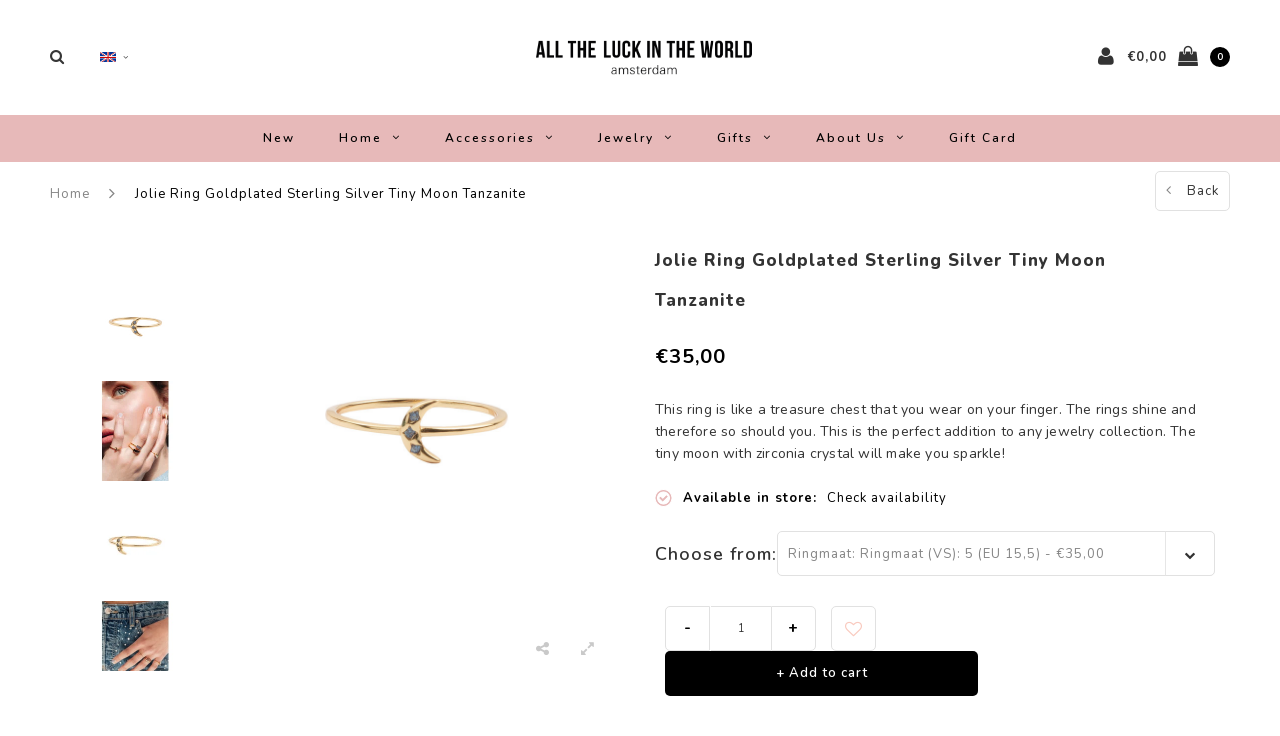

--- FILE ---
content_type: text/html;charset=utf-8
request_url: https://www.alltheluckintheworld.nl/en/jolie-ring-goldplated-sterling-silver-ti-135101523.html?source=facebook
body_size: 16752
content:
<!DOCTYPE html>
<html lang="en">
  <head>
    
    <meta charset="utf-8"/>
<!-- [START] 'blocks/head.rain' -->
<!--

  (c) 2008-2026 Lightspeed Netherlands B.V.
  http://www.lightspeedhq.com
  Generated: 12-01-2026 @ 20:41:29

-->
<link rel="canonical" href="https://www.alltheluckintheworld.nl/en/jolie-ring-goldplated-sterling-silver-ti-135101523.html"/>
<link rel="alternate" href="https://www.alltheluckintheworld.nl/en/index.rss" type="application/rss+xml" title="New products"/>
<meta name="robots" content="noodp,noydir"/>
<meta property="og:url" content="https://www.alltheluckintheworld.nl/en/jolie-ring-goldplated-sterling-silver-ti-135101523.html?source=facebook"/>
<meta property="og:site_name" content="All the Luck in the World"/>
<meta property="og:title" content="Jolie Ring Goldplated Sterling Silver Tiny Moon Tanzanite"/>
<meta property="og:description" content="This ring is like a treasure chest that you wear on your finger. The rings shine and therefore so should you. This is the perfect addition to any jewelry collec"/>
<meta property="og:image" content="https://cdn.webshopapp.com/shops/260151/files/404544215/all-the-luck-in-the-world-jolie-ring-goldplated-st.jpg"/>
<script src="https://www.powr.io/powr.js?external-type=lightspeed"></script>
<script src="https://app.dmws.plus/shop-assets/260151/dmws-plus-loader.js?id=7d596061550925326bd006faa436fdda"></script>
<script>
!function (w, d, t) {
    w.TiktokAnalyticsObject=t;var ttq=w[t]=w[t]||[];ttq.methods=["page","track","identify","instances","debug","on","off","once","ready","alias","group","enableCookie","disableCookie","holdConsent","revokeConsent","grantConsent"],ttq.setAndDefer=function(t,e){t[e]=function(){t.push([e].concat(Array.prototype.slice.call(arguments,0)))}};for(var i=0;i<ttq.methods.length;i++)ttq.setAndDefer(ttq,ttq.methods[i]);ttq.instance=function(t){for(
var e=ttq._i[t]||[],n=0;n<ttq.methods.length;n++)ttq.setAndDefer(e,ttq.methods[n]);return e},ttq.load=function(e,n){var r="https://analytics.tiktok.com/i18n/pixel/events.js",o=n&&n.partner;ttq._i=ttq._i||{},ttq._i[e]=[],ttq._i[e]._u=r,ttq._t=ttq._t||{},ttq._t[e]=+new Date,ttq._o=ttq._o||{},ttq._o[e]=n||{};n=document.createElement("script")
;n.type="text/javascript",n.async=!0,n.src=r+"?sdkid="+e+"&lib="+t;e=document.getElementsByTagName("script")[0];e.parentNode.insertBefore(n,e)};


    ttq.load('D4IPB33C77U4IAHDKJ6G');
    ttq.page();
}(window, document, 'ttq');
</script>
<!--[if lt IE 9]>
<script src="https://cdn.webshopapp.com/assets/html5shiv.js?2025-02-20"></script>
<![endif]-->
<!-- [END] 'blocks/head.rain' -->
    <title>Jolie Ring Goldplated Sterling Silver Tiny Moon Tanzanite - All the Luck in the World</title>
    <meta name="description" content="This ring is like a treasure chest that you wear on your finger. The rings shine and therefore so should you. This is the perfect addition to any jewelry collec" />
    <meta name="keywords" content="All, the, Luck, in, the, World, Jolie, Ring, Goldplated, Sterling, Silver, Tiny, Moon, Tanzanite" />
    <meta name="viewport" content="width=device-width, initial-scale=1.0">
    <meta name="apple-mobile-web-app-capable" content="yes">
    <meta name="apple-mobile-web-app-status-bar-style" content="black">
    
    <link rel="shortcut icon" href="https://cdn.webshopapp.com/shops/260151/themes/182686/v/2427022/assets/favicon.ico?20240919161640" type="image/x-icon" />
    <link rel="preload" href="https://fonts.googleapis.com/css?family=Nunito:300,400,500,600,700,800,900%7CNunito:300,400,500,600,700,800,900&display=swap" as="style">
    <link rel="stylesheet" href="https://fonts.googleapis.com/css?family=Nunito:300,400,500,600,700,800,900%7CNunito:300,400,500,600,700,800,900&display=swap" type="text/css">
    <link rel="stylesheet" href="https://cdn.webshopapp.com/shops/260151/themes/182686/assets/bootstrap.css?20260108132020">
    <link rel="stylesheet" href="https://cdn.webshopapp.com/shops/260151/themes/182686/assets/font-awesome-min.css?20260108132020">
    <link rel="stylesheet" href="https://cdn.webshopapp.com/shops/260151/themes/182686/assets/ionicons.css?20260108132020">
    <link rel="stylesheet" href="https://cdn.webshopapp.com/shops/260151/themes/182686/assets/transition.css?20260108132020">
    <link rel="stylesheet" href="https://cdn.webshopapp.com/shops/260151/themes/182686/assets/dropdown.css?20260108132020">
    <link rel="stylesheet" href="https://cdn.webshopapp.com/shops/260151/themes/182686/assets/checkbox.css?20260108132020">
    <link rel="stylesheet" href="https://cdn.webshopapp.com/shops/260151/themes/182686/assets/owl-carousel.css?20260108132020">
    <link rel="stylesheet" href="https://cdn.webshopapp.com/shops/260151/themes/182686/assets/jquery-fancybox.css?20260108132020">
    <link rel="stylesheet" href="https://cdn.webshopapp.com/shops/260151/themes/182686/assets/jquery-custom-scrollbar.css?20260108132020">
          <link rel="stylesheet" href="https://cdn.webshopapp.com/shops/260151/themes/182686/assets/style.css?20260108132020?123443" />
      <link rel="stylesheet" href="https://cdn.webshopapp.com/shops/260151/themes/182686/assets/responsive.css?20260108132020">
      <link rel="stylesheet" href="https://cdn.webshopapp.com/shops/260151/themes/182686/assets/settings.css?20260108132020">
        <link rel="stylesheet" href="https://cdn.webshopapp.com/assets/gui-2-0.css?2025-02-20">
    <link rel="stylesheet" href="https://cdn.webshopapp.com/assets/gui-responsive-2-0.css?2025-02-20" />
    <link rel="stylesheet" href="https://cdn.webshopapp.com/shops/260151/themes/182686/assets/custom.css?20260108132020">
    <link rel="stylesheet" href="https://cdn.webshopapp.com/shops/260151/themes/182686/assets/new.css?20260108132020">
    <link rel="stylesheet" href="https://cdn.webshopapp.com/shops/260151/themes/182686/assets/wsa-css.css?20260108132020">
    <link rel="stylesheet" href="https://cdn.webshopapp.com/shops/260151/themes/182686/assets/jquery.bxslider.min.css?20260108132020">
    
    <script src="https://cdn.webshopapp.com/assets/jquery-1-9-1.js?2025-02-20"></script>
    <script src="https://cdn.webshopapp.com/assets/jquery-ui-1-10-1.js?2025-02-20"></script>
    <script type="text/javascript" src="//cdnjs.cloudflare.com/ajax/libs/jqueryui-touch-punch/0.2.3/jquery.ui.touch-punch.min.js"></script>
        <script type="text/javascript" src="https://cdn.webshopapp.com/shops/260151/themes/182686/assets/transition.js?20260108132020"></script>
    <script type="text/javascript" src="https://cdn.webshopapp.com/shops/260151/themes/182686/assets/dropdown.js?20260108132020"></script>
    <script type="text/javascript" src="https://cdn.webshopapp.com/shops/260151/themes/182686/assets/checkbox.js?20260108132020"></script>
    <script type="text/javascript" src="https://cdn.webshopapp.com/shops/260151/themes/182686/assets/owl-carousel.js?20260108132020"></script>
    <script type="text/javascript" src="https://cdn.webshopapp.com/shops/260151/themes/182686/assets/jquery-fancybox.js?20260108132020"></script>
    <script type="text/javascript" src="https://cdn.webshopapp.com/shops/260151/themes/182686/assets/jquery-custom-scrollbar.js?20260108132020"></script>
    <script type="text/javascript" src="https://cdn.webshopapp.com/shops/260151/themes/182686/assets/jquery-countdown-min.js?20260108132020"></script>
        	<script type="text/javascript" src="https://cdn.webshopapp.com/shops/260151/themes/182686/assets/global.js?20260108132020"></script>
		    <script type="text/javascript" src="https://cdn.webshopapp.com/shops/260151/themes/182686/assets/jquery.bxslider.min.js?20260108132020"></script>
    <script type="text/javascript" src="https://cdn.webshopapp.com/shops/260151/themes/182686/assets/jcarousel.js?20260108132020"></script>
    <script type="text/javascript" src="https://cdn.webshopapp.com/assets/gui.js?2025-02-20"></script>
    <script type="text/javascript" src="https://cdn.webshopapp.com/assets/gui-responsive-2-0.js?2025-02-20"></script>

        <meta name="msapplication-config" content="https://cdn.webshopapp.com/shops/260151/themes/182686/assets/browserconfig.xml?20260108132020">
<meta property="og:title" content="Jolie Ring Goldplated Sterling Silver Tiny Moon Tanzanite">
<meta property="og:type" content="website"> 
<meta property="og:description" content="This ring is like a treasure chest that you wear on your finger. The rings shine and therefore so should you. This is the perfect addition to any jewelry collec">
<meta property="og:site_name" content="All the Luck in the World">
<meta property="og:url" content="https://www.alltheluckintheworld.nl/">
<meta property="og:image" content="https://cdn.webshopapp.com/shops/260151/themes/182686/assets/first-image-1.jpg?20260108132020">
<meta name="twitter:title" content="Jolie Ring Goldplated Sterling Silver Tiny Moon Tanzanite">
<meta name="twitter:description" content="This ring is like a treasure chest that you wear on your finger. The rings shine and therefore so should you. This is the perfect addition to any jewelry collec">
<meta name="twitter:site" content="All the Luck in the World">
<meta name="twitter:card" content="https://cdn.webshopapp.com/shops/260151/themes/182686/v/2375867/assets/logo.png?20240919144637">
<meta name="twitter:image" content="https://cdn.webshopapp.com/shops/260151/themes/182686/assets/first-image-1.jpg?20260108132020">
<script type="application/ld+json">
  [
        {
      "@context": "http://schema.org",
      "@type": "Product", 
      "name": "All the Luck in the World Jolie Ring Goldplated Sterling Silver Tiny Moon Tanzanite",
      "url": "https://www.alltheluckintheworld.nl/en/jolie-ring-goldplated-sterling-silver-ti-135101523.html",
            "brand": {
        "@type": "Brand",
        "name": "All the Luck in the World"
      },
            "description": "This ring is like a treasure chest that you wear on your finger. The rings shine and therefore so should you. This is the perfect addition to any jewelry collec",      "image": "https://cdn.webshopapp.com/shops/260151/files/404544215/300x250x2/all-the-luck-in-the-world-jolie-ring-goldplated-st.jpg",            "mpn": "JOR_TMT_SG",      "sku": "JOR_TMT_SG5",      "offers": {
        "@type": "Offer",
        "price": "35.00",        "url": "https://www.alltheluckintheworld.nl/en/jolie-ring-goldplated-sterling-silver-ti-135101523.html",
        "priceValidUntil": "2027-01-12",
        "priceCurrency": "EUR",
          "availability": "https://schema.org/InStock",
          "inventoryLevel": "6"
              }
          },
        {
      "@context": "http://schema.org/",
      "@type": "Organization",
      "url": "https://www.alltheluckintheworld.nl/",
      "name": "All the Luck in the World",
      "legalName": "All the Luck in the World",
      "description": "This ring is like a treasure chest that you wear on your finger. The rings shine and therefore so should you. This is the perfect addition to any jewelry collec",
      "logo": "https://cdn.webshopapp.com/shops/260151/themes/182686/v/2375867/assets/logo.png?20240919144637",
      "image": "https://cdn.webshopapp.com/shops/260151/themes/182686/assets/first-image-1.jpg?20260108132020",
      "contactPoint": {
        "@type": "ContactPoint",
        "contactType": "Customer service",
        "telephone": ""
      },
      "address": {
        "@type": "PostalAddress",
        "streetAddress": "",
        "addressLocality": "",
        "postalCode": "",
        "addressCountry": "EN"
      }
          },
    { 
      "@context": "http://schema.org", 
      "@type": "WebSite", 
      "url": "https://www.alltheluckintheworld.nl/", 
      "name": "All the Luck in the World",
      "description": "This ring is like a treasure chest that you wear on your finger. The rings shine and therefore so should you. This is the perfect addition to any jewelry collec",
      "author": [
        {
          "@type": "Organization",
          "url": "https://www.dmws.nl/",
          "name": "DMWS B.V.",
          "address": {
            "@type": "PostalAddress",
            "streetAddress": "Klokgebouw 195 (Strijp-S)",
            "addressLocality": "Eindhoven",
            "addressRegion": "NB",
            "postalCode": "5617 AB",
            "addressCountry": "NL"
          }
        }
      ]
    }
  ]
</script>    <!--[if lt IE 9]>
    <link rel="stylesheet" href="https://cdn.webshopapp.com/shops/260151/themes/182686/assets/style-ie.css?20260108132020" />
    <![endif]-->
  </head>
  <body id="body">  
    
  <ul class="hidden-data hidden" style="display:none !important;"><li>260151</li><li>182686</li><li>ja</li><li>en</li><li>live</li><li>contact//alltheluckintheworld/nl</li><li>https://www.alltheluckintheworld.nl/en/</li></ul>
    
      

<div class="cart-dropdown">
  <div class="cart-title">Cart<span class="items">(0 Products)</span></div>
  <a href="javascript:void(0)" class="close-cart-drp"><i class="fa fa-close"></i></a>

  <div class="cart-body">
    <div class="cart-products grid column-orient center">
          </div>
  </div>
  <div class="empty-cart">
  No products found
</div>
</div>
<div class="menu-wrap main-menu-capitalize">
    <div class="close-menu"><i class="ion ion-ios-close-empty"></i></div>
    <div class="menu-box">
      <div class="menu-logo large"><a href="https://www.alltheluckintheworld.nl/en/"><img src="https://cdn.webshopapp.com/shops/260151/themes/182686/v/2427021/assets/logo-light.png?20240919161609" alt="All the Luck in the World"></a></div>
        <ul>
          <li><a href="https://www.alltheluckintheworld.nl/en/">Home</a></li>
                      <li><a href="https://www.alltheluckintheworld.nl/en/new/">New</a>                          </li>
                      <li><a href="https://www.alltheluckintheworld.nl/en/home/">Home</a><span class="more-cats"><span class="plus-min"></span></span>                              <ul class="sub ">
                                      <li><a href="https://www.alltheluckintheworld.nl/en/home/tableware/">Tableware</a><span class="more-cats"><span class="plus-min"></span></span>                                              <ul class="sub ">
                                                      <li><a href="https://www.alltheluckintheworld.nl/en/home/tableware/plates/"><i class="fa fa-circle" aria-hidden="true"></i>Plates</a></li>
                                                      <li><a href="https://www.alltheluckintheworld.nl/en/home/tableware/mugs/"><i class="fa fa-circle" aria-hidden="true"></i>Mugs</a></li>
                                                      <li><a href="https://www.alltheluckintheworld.nl/en/home/tableware/cups/"><i class="fa fa-circle" aria-hidden="true"></i>Cups</a></li>
                                                      <li><a href="https://www.alltheluckintheworld.nl/en/home/tableware/jars/"><i class="fa fa-circle" aria-hidden="true"></i>Jars</a></li>
                                                      <li><a href="https://www.alltheluckintheworld.nl/en/home/tableware/spoons/"><i class="fa fa-circle" aria-hidden="true"></i>Spoons</a></li>
                                                      <li><a href="https://www.alltheluckintheworld.nl/en/home/tableware/large-plates-cake-stands/"><i class="fa fa-circle" aria-hidden="true"></i>Large plates &amp; Cake stands</a></li>
                                                      <li><a href="https://www.alltheluckintheworld.nl/en/home/tableware/bowls/"><i class="fa fa-circle" aria-hidden="true"></i>Bowls</a></li>
                                                  </ul>
                                          </li>
                                      <li><a href="https://www.alltheluckintheworld.nl/en/home/home-accessories/">Home Accessories</a><span class="more-cats"><span class="plus-min"></span></span>                                              <ul class="sub ">
                                                      <li><a href="https://www.alltheluckintheworld.nl/en/home/home-accessories/vases-flowerpots/"><i class="fa fa-circle" aria-hidden="true"></i>Vases &amp; Flowerpots</a></li>
                                                      <li><a href="https://www.alltheluckintheworld.nl/en/home/home-accessories/bottle-stoppers/"><i class="fa fa-circle" aria-hidden="true"></i>Bottle Stoppers</a></li>
                                                      <li><a href="https://www.alltheluckintheworld.nl/en/home/home-accessories/cardholders/"><i class="fa fa-circle" aria-hidden="true"></i>Cardholders</a></li>
                                                      <li><a href="https://www.alltheluckintheworld.nl/en/home/home-accessories/boxes/"><i class="fa fa-circle" aria-hidden="true"></i>Boxes</a></li>
                                                      <li><a href="https://www.alltheluckintheworld.nl/en/home/home-accessories/candleholders/"><i class="fa fa-circle" aria-hidden="true"></i>Candleholders</a></li>
                                                      <li><a href="https://www.alltheluckintheworld.nl/en/home/home-accessories/photo-frames/"><i class="fa fa-circle" aria-hidden="true"></i>Photo Frames</a></li>
                                                      <li><a href="https://www.alltheluckintheworld.nl/en/home/home-accessories/doorknobs/"><i class="fa fa-circle" aria-hidden="true"></i>Doorknobs</a></li>
                                                      <li><a href="https://www.alltheluckintheworld.nl/en/home/home-accessories/hooks/"><i class="fa fa-circle" aria-hidden="true"></i>Hooks </a></li>
                                                      <li><a href="https://www.alltheluckintheworld.nl/en/home/home-accessories/coasters/"><i class="fa fa-circle" aria-hidden="true"></i>Coasters</a></li>
                                                      <li><a href="https://www.alltheluckintheworld.nl/en/home/home-accessories/brass-plates/"><i class="fa fa-circle" aria-hidden="true"></i>Brass plates</a></li>
                                                      <li><a href="https://www.alltheluckintheworld.nl/en/home/home-accessories/candles/"><i class="fa fa-circle" aria-hidden="true"></i>Candles</a></li>
                                                  </ul>
                                          </li>
                                      <li><a href="https://www.alltheluckintheworld.nl/en/home/collections/">Collections</a><span class="more-cats"><span class="plus-min"></span></span>                                              <ul class="sub ">
                                                      <li><a href="https://www.alltheluckintheworld.nl/en/home/collections/ornaments/"><i class="fa fa-circle" aria-hidden="true"></i>Ornaments</a></li>
                                                      <li><a href="https://www.alltheluckintheworld.nl/en/home/collections/zodiac-plates/"><i class="fa fa-circle" aria-hidden="true"></i>Zodiac Plates</a></li>
                                                      <li><a href="https://www.alltheluckintheworld.nl/en/home/collections/lettermokken/"><i class="fa fa-circle" aria-hidden="true"></i>Lettermokken</a></li>
                                                      <li><a href="https://www.alltheluckintheworld.nl/en/home/collections/lovely-cups/"><i class="fa fa-circle" aria-hidden="true"></i>Lovely Cups</a></li>
                                                      <li><a href="https://www.alltheluckintheworld.nl/en/home/collections/festive-collection/"><i class="fa fa-circle" aria-hidden="true"></i>Festive Collection</a></li>
                                                  </ul>
                                          </li>
                                      <li><a href="https://www.alltheluckintheworld.nl/en/home/notebooks/">Notebooks</a>                                          </li>
                                  </ul>
                          </li>
                      <li><a href="https://www.alltheluckintheworld.nl/en/accessories/">Accessories</a><span class="more-cats"><span class="plus-min"></span></span>                              <ul class="sub ">
                                      <li><a href="https://www.alltheluckintheworld.nl/en/accessories/keychains/">Keychains</a>                                          </li>
                                      <li><a href="https://www.alltheluckintheworld.nl/en/accessories/pouches/">Pouches</a>                                          </li>
                                      <li><a href="https://www.alltheluckintheworld.nl/en/accessories/bags/">Bags</a>                                          </li>
                                  </ul>
                          </li>
                      <li><a href="https://www.alltheluckintheworld.nl/en/jewelry/">Jewelry</a><span class="more-cats"><span class="plus-min"></span></span>                              <ul class="sub ">
                                      <li><a href="https://www.alltheluckintheworld.nl/en/jewelry/stainless-steel/">Stainless Steel</a><span class="more-cats"><span class="plus-min"></span></span>                                              <ul class="sub ">
                                                      <li><a href="https://www.alltheluckintheworld.nl/en/jewelry/stainless-steel/bracelets/"><i class="fa fa-circle" aria-hidden="true"></i>Bracelets</a></li>
                                                      <li><a href="https://www.alltheluckintheworld.nl/en/jewelry/stainless-steel/earrings/"><i class="fa fa-circle" aria-hidden="true"></i>Earrings</a></li>
                                                      <li><a href="https://www.alltheluckintheworld.nl/en/jewelry/stainless-steel/rings/"><i class="fa fa-circle" aria-hidden="true"></i>Rings</a></li>
                                                      <li><a href="https://www.alltheluckintheworld.nl/en/jewelry/stainless-steel/necklaces/"><i class="fa fa-circle" aria-hidden="true"></i>Necklaces</a></li>
                                                  </ul>
                                          </li>
                                      <li><a href="https://www.alltheluckintheworld.nl/en/jewelry/goldplated/">Goldplated</a><span class="more-cats"><span class="plus-min"></span></span>                                              <ul class="sub ">
                                                      <li><a href="https://www.alltheluckintheworld.nl/en/jewelry/goldplated/collections/"><i class="fa fa-circle" aria-hidden="true"></i>collections</a></li>
                                                      <li><a href="https://www.alltheluckintheworld.nl/en/jewelry/goldplated/earrings/"><i class="fa fa-circle" aria-hidden="true"></i>Earrings</a></li>
                                                      <li><a href="https://www.alltheluckintheworld.nl/en/jewelry/goldplated/bracelets/"><i class="fa fa-circle" aria-hidden="true"></i>Bracelets</a></li>
                                                      <li><a href="https://www.alltheluckintheworld.nl/en/jewelry/goldplated/charms/"><i class="fa fa-circle" aria-hidden="true"></i>Charms</a></li>
                                                      <li><a href="https://www.alltheluckintheworld.nl/en/jewelry/goldplated/rings/"><i class="fa fa-circle" aria-hidden="true"></i>Rings</a></li>
                                                      <li><a href="https://www.alltheluckintheworld.nl/en/jewelry/goldplated/necklaces/"><i class="fa fa-circle" aria-hidden="true"></i>Necklaces</a></li>
                                                  </ul>
                                          </li>
                                      <li><a href="https://www.alltheluckintheworld.nl/en/jewelry/displays/">Displays</a>                                          </li>
                                  </ul>
                          </li>
                      <li><a href="https://www.alltheluckintheworld.nl/en/gifts/">Gifts</a><span class="more-cats"><span class="plus-min"></span></span>                              <ul class="sub ">
                                      <li><a href="https://www.alltheluckintheworld.nl/en/gifts/gifts-till-15/">Gifts till €15</a>                                          </li>
                                      <li><a href="https://www.alltheluckintheworld.nl/en/gifts/postcards/">Postcards</a>                                          </li>
                                      <li><a href="https://www.alltheluckintheworld.nl/en/gifts/gifts-15-25/">Gifts €15 - €25</a>                                          </li>
                                      <li><a href="https://www.alltheluckintheworld.nl/en/gifts/gifts-25-50/">Gifts €25 - €50</a>                                          </li>
                                      <li><a href="https://www.alltheluckintheworld.nl/en/gifts/gifts-50-and-up/">Gifts €50 and up</a>                                          </li>
                                  </ul>
                          </li>
                      <li><a href="https://www.alltheluckintheworld.nl/en/about-us/">About us</a><span class="more-cats"><span class="plus-min"></span></span>                              <ul class="sub ">
                                      <li><a href="https://www.alltheluckintheworld.nl/en/about-us/our-brand/">Our Brand</a>                                          </li>
                                      <li><a href="https://www.alltheluckintheworld.nl/en/about-us/stores/">Stores</a>                                          </li>
                                      <li><a href="https://www.alltheluckintheworld.nl/en/about-us/jobs/">Jobs</a>                                          </li>
                                      <li><a href="https://www.alltheluckintheworld.nl/en/about-us/collaborations/">Collaborations</a>                                          </li>
                                      <li><a href="https://www.alltheluckintheworld.nl/en/about-us/wholesale/">Wholesale</a><span class="more-cats"><span class="plus-min"></span></span>                                              <ul class="sub ">
                                                      <li><a href="https://www.alltheluckintheworld.nl/en/about-us/wholesale/b2b-shop/"><i class="fa fa-circle" aria-hidden="true"></i>B2B shop</a></li>
                                                      <li><a href="https://www.alltheluckintheworld.nl/en/about-us/wholesale/lookbook-homeware/"><i class="fa fa-circle" aria-hidden="true"></i>Lookbook  Homeware</a></li>
                                                      <li><a href="https://www.alltheluckintheworld.nl/en/about-us/wholesale/lookbook-jewelry/"><i class="fa fa-circle" aria-hidden="true"></i>Lookbook Jewelry</a></li>
                                                      <li><a href="https://www.alltheluckintheworld.nl/en/about-us/wholesale/contact/"><i class="fa fa-circle" aria-hidden="true"></i>Contact</a></li>
                                                  </ul>
                                          </li>
                                      <li><a href="https://www.alltheluckintheworld.nl/en/about-us/sustainability/">Sustainability</a>                                          </li>
                                      <li><a href="https://www.alltheluckintheworld.nl/en/about-us/social/">social</a>                                          </li>
                                  </ul>
                          </li>
          
                                        
                    <li>
            <a href="https://www.alltheluckintheworld.nl/en/buy-gift-card/" title="Gift Card ">
              Gift Card 
            </a>
          </li>
          
                    <li><a href="javascript:;">Language: <strong>EN</strong></a><span class="more-cats"><span class="plus-min"></span></span>
            <ul>
                                   <li><a href="https://www.alltheluckintheworld.nl/nl/go/product/135101523"  title="Nederlands" lang="nl">Nederlands</a></li>
                                   <li><a href="https://www.alltheluckintheworld.nl/en/go/product/135101523"  title="English" lang="en">English</a></li>
                          </ul>
          </li>
          
          
        </ul>

    </div>
  </div>

  <div class="body-wrap">
    <header id="header">
      <div class="main-header">
        <div class="container">
          <div class="main-header-inner">
            <div class="grid center">
              <div class=" grid-cell search-right-icon search-icon-global language-bar-wrapper hidden-sm hidden-xs">
                <a class="search-icon-self " href="javascript:void(0)"><i class="fa fa-search"></i></a>
                <ul class="language-bar ">
                  
                  
                                     





  <div class="language-bar-wrapper">
    <ul class="language-bar">
     <li class="custom-dropdown custom-language custom-language-en"><span></span><i class="fa fa-angle-down" aria-hidden="true"></i>
        <div class="custom-languages">
          <div class="options">
            <div class="option languageOptions">
              <label>Language:</label>
              <div class="ui selection dropdown">
                              <input type="hidden" name="custom-language" value="https://www.alltheluckintheworld.nl/en/">
                              <i class="dropdown icon"></i>
                              <div class="default text no-cur-language-wrapper custom-language custom-language-en"><span></span>English</div>
                <div class="menu">
                                    <div class="item custom-language custom-language-nl" data-value="https://www.alltheluckintheworld.nl/nl/go/product/135101523">
                  <a href="https://www.alltheluckintheworld.nl/nl/go/product/135101523" title="Nederlands" lang="">Nederlands</a>  
                  </div>
                                    <div class="item custom-language custom-language-en" data-value="https://www.alltheluckintheworld.nl/en/go/product/135101523">
                  <a href="https://www.alltheluckintheworld.nl/en/go/product/135101523" title="English" lang="">English</a>  
                  </div>
                                  </div>
              </div>
            </div>
                      </div>
        </div>

      </li>
    </ul>
  </div>
                
                </ul>
              </div>


              <div class="grid-cell mobilemenu-btn hidden-md hidden-lg"><a class="open-menu" href="javascript:;"><?xml version="1.0" encoding="utf-8"?>
<!-- Generator: Adobe Illustrator 20.1.0, SVG Export Plug-In . SVG Version: 6.00 Build 0)  -->
<svg version="1.1" id="Capa_1" xmlns="http://www.w3.org/2000/svg" xmlns:xlink="http://www.w3.org/1999/xlink" x="0px" y="0px"
	 viewBox="0 0 352 352" style="enable-background:new 0 0 352 352;" xml:space="preserve">
<style type="text/css">
	
</style>
<g>
	<g>
		<path class="menuicon-svg" d="M0,56v48h48V56H0z M80,56v48h224V56H80z M0,152v48h48v-48H0z M80,152v48h160v-48H80z M0,248v48h48v-48H0z
			 M80,248v48h272v-48H80z"/>
	</g>
</g>
</svg></a></div>
              <div class="grid-cell search-narrow-show visible-xs visible-sm">
                <a class="search-icon-self  " href="javascript:void(0)"><i class="fa fa-search"></i></a>
              </div>


              <div class="grid-cell center logo-center-tab logo-mobile-move-center logo large"><a href="https://www.alltheluckintheworld.nl/en/"><img src="https://cdn.webshopapp.com/shops/260151/themes/182686/v/2375867/assets/logo.png?20240919144637" alt="All the Luck in the World" width="170"></a></div>

              
                            
                            
              <div class="grid-cell cart-block-wrap cart">
                <div class="grid center justify-end">
                                                      <div class="grid-cell grow0 user-login-block">
                                          <div class="dark"><a href="https://www.alltheluckintheworld.nl/en/account/"><i class="fa fa-user"></i></a></div>
                                      </div>
                  <div class="grid-cell grow0 ">
                    <a href="javascript:;" class="open-cart">

                      <span class="text hidden-xs">
                                                €0,00
                                              </span>
                      <span class="icon"><i class="fa fa-shopping-bag"></i></span>
                      <span class="items">0</span>
                    </a>
                  </div>
                </div>
              </div>
            </div>
          </div>
        </div>
        
        <div class="main-menu hidden-xs hidden-sm main-menu-capitalize">
          <div class="container">
            <ul class="">
              
              

                                          <li class=""><a href="https://www.alltheluckintheworld.nl/en/new/">New</a>
                              </li>
                            <li class=""><a href="https://www.alltheluckintheworld.nl/en/home/">Home<i class="fa fa-angle-down" aria-hidden="true"></i></a>
                                <div class="subnav noDivider">
                  <div class="grid">
                    <div class="grid-cell">
                      <div class="grid wrap container center stretch">
                                                <div class="subnav-rows grid-cell  submenu-noimage-width ">
                          <div class="grid">
                            <div class="grid-cell">

                            </div>
                            <div class="grid-cell">
                              <a href="https://www.alltheluckintheworld.nl/en/home/tableware/" class="sub-title">Tableware</a>
                                                            <ul class="subsub">
                                                                <li><a href="https://www.alltheluckintheworld.nl/en/home/tableware/plates/">Plates</a></li>
                                                                <li><a href="https://www.alltheluckintheworld.nl/en/home/tableware/mugs/">Mugs</a></li>
                                                                <li><a href="https://www.alltheluckintheworld.nl/en/home/tableware/cups/">Cups</a></li>
                                                                <li><a href="https://www.alltheluckintheworld.nl/en/home/tableware/jars/">Jars</a></li>
                                                                <li><a href="https://www.alltheluckintheworld.nl/en/home/tableware/spoons/">Spoons</a></li>
                                                                <li><a href="https://www.alltheluckintheworld.nl/en/home/tableware/large-plates-cake-stands/">Large plates &amp; Cake stands</a></li>
                                                                <li><a href="https://www.alltheluckintheworld.nl/en/home/tableware/bowls/">Bowls</a></li>
                                                              </ul>
                                                          </div>
                          </div>
                        </div>
                                                <div class="subnav-rows grid-cell  submenu-noimage-width ">
                          <div class="grid">
                            <div class="grid-cell">

                            </div>
                            <div class="grid-cell">
                              <a href="https://www.alltheluckintheworld.nl/en/home/home-accessories/" class="sub-title">Home Accessories</a>
                                                            <ul class="subsub">
                                                                <li><a href="https://www.alltheluckintheworld.nl/en/home/home-accessories/vases-flowerpots/">Vases &amp; Flowerpots</a></li>
                                                                <li><a href="https://www.alltheluckintheworld.nl/en/home/home-accessories/bottle-stoppers/">Bottle Stoppers</a></li>
                                                                <li><a href="https://www.alltheluckintheworld.nl/en/home/home-accessories/cardholders/">Cardholders</a></li>
                                                                <li><a href="https://www.alltheluckintheworld.nl/en/home/home-accessories/boxes/">Boxes</a></li>
                                                                <li><a href="https://www.alltheluckintheworld.nl/en/home/home-accessories/candleholders/">Candleholders</a></li>
                                                                <li><a href="https://www.alltheluckintheworld.nl/en/home/home-accessories/photo-frames/">Photo Frames</a></li>
                                                                <li><a href="https://www.alltheluckintheworld.nl/en/home/home-accessories/doorknobs/">Doorknobs</a></li>
                                                                <li><a href="https://www.alltheluckintheworld.nl/en/home/home-accessories/hooks/">Hooks </a></li>
                                                                <li><a href="https://www.alltheluckintheworld.nl/en/home/home-accessories/coasters/">Coasters</a></li>
                                                                <li><a href="https://www.alltheluckintheworld.nl/en/home/home-accessories/brass-plates/">Brass plates</a></li>
                                                                <li><a href="https://www.alltheluckintheworld.nl/en/home/home-accessories/candles/">Candles</a></li>
                                                              </ul>
                                                          </div>
                          </div>
                        </div>
                                                <div class="subnav-rows grid-cell  submenu-noimage-width ">
                          <div class="grid">
                            <div class="grid-cell">

                            </div>
                            <div class="grid-cell">
                              <a href="https://www.alltheluckintheworld.nl/en/home/collections/" class="sub-title">Collections</a>
                                                            <ul class="subsub">
                                                                <li><a href="https://www.alltheluckintheworld.nl/en/home/collections/ornaments/">Ornaments</a></li>
                                                                <li><a href="https://www.alltheluckintheworld.nl/en/home/collections/zodiac-plates/">Zodiac Plates</a></li>
                                                                <li><a href="https://www.alltheluckintheworld.nl/en/home/collections/lettermokken/">Lettermokken</a></li>
                                                                <li><a href="https://www.alltheluckintheworld.nl/en/home/collections/lovely-cups/">Lovely Cups</a></li>
                                                                <li><a href="https://www.alltheluckintheworld.nl/en/home/collections/festive-collection/">Festive Collection</a></li>
                                                              </ul>
                                                          </div>
                          </div>
                        </div>
                                                <div class="subnav-rows grid-cell  submenu-noimage-width ">
                          <div class="grid">
                            <div class="grid-cell">

                            </div>
                            <div class="grid-cell">
                              <a href="https://www.alltheluckintheworld.nl/en/home/notebooks/" class="sub-title">Notebooks</a>
                                                          </div>
                          </div>
                        </div>
                        
                      </div>
                    </div>
                                      </div>
                </div>
                              </li>
                            <li class=""><a href="https://www.alltheluckintheworld.nl/en/accessories/">Accessories<i class="fa fa-angle-down" aria-hidden="true"></i></a>
                                <div class="subnav noDivider">
                  <div class="grid">
                    <div class="grid-cell">
                      <div class="grid wrap container center stretch">
                                                <div class="subnav-rows grid-cell  submenu-noimage-width ">
                          <div class="grid">
                            <div class="grid-cell">

                            </div>
                            <div class="grid-cell">
                              <a href="https://www.alltheluckintheworld.nl/en/accessories/keychains/" class="sub-title">Keychains</a>
                                                          </div>
                          </div>
                        </div>
                                                <div class="subnav-rows grid-cell  submenu-noimage-width ">
                          <div class="grid">
                            <div class="grid-cell">

                            </div>
                            <div class="grid-cell">
                              <a href="https://www.alltheluckintheworld.nl/en/accessories/pouches/" class="sub-title">Pouches</a>
                                                          </div>
                          </div>
                        </div>
                                                <div class="subnav-rows grid-cell  submenu-noimage-width ">
                          <div class="grid">
                            <div class="grid-cell">

                            </div>
                            <div class="grid-cell">
                              <a href="https://www.alltheluckintheworld.nl/en/accessories/bags/" class="sub-title">Bags</a>
                                                          </div>
                          </div>
                        </div>
                        
                      </div>
                    </div>
                                      </div>
                </div>
                              </li>
                            <li class=""><a href="https://www.alltheluckintheworld.nl/en/jewelry/">Jewelry<i class="fa fa-angle-down" aria-hidden="true"></i></a>
                                <div class="subnav noDivider">
                  <div class="grid">
                    <div class="grid-cell">
                      <div class="grid wrap container center stretch">
                                                <div class="subnav-rows grid-cell  submenu-noimage-width ">
                          <div class="grid">
                            <div class="grid-cell">

                            </div>
                            <div class="grid-cell">
                              <a href="https://www.alltheluckintheworld.nl/en/jewelry/stainless-steel/" class="sub-title">Stainless Steel</a>
                                                            <ul class="subsub">
                                                                <li><a href="https://www.alltheluckintheworld.nl/en/jewelry/stainless-steel/bracelets/">Bracelets</a></li>
                                                                <li><a href="https://www.alltheluckintheworld.nl/en/jewelry/stainless-steel/earrings/">Earrings</a></li>
                                                                <li><a href="https://www.alltheluckintheworld.nl/en/jewelry/stainless-steel/rings/">Rings</a></li>
                                                                <li><a href="https://www.alltheluckintheworld.nl/en/jewelry/stainless-steel/necklaces/">Necklaces</a></li>
                                                              </ul>
                                                          </div>
                          </div>
                        </div>
                                                <div class="subnav-rows grid-cell  submenu-noimage-width ">
                          <div class="grid">
                            <div class="grid-cell">

                            </div>
                            <div class="grid-cell">
                              <a href="https://www.alltheluckintheworld.nl/en/jewelry/goldplated/" class="sub-title">Goldplated</a>
                                                            <ul class="subsub">
                                                                <li><a href="https://www.alltheluckintheworld.nl/en/jewelry/goldplated/collections/">collections</a></li>
                                                                <li><a href="https://www.alltheluckintheworld.nl/en/jewelry/goldplated/earrings/">Earrings</a></li>
                                                                <li><a href="https://www.alltheluckintheworld.nl/en/jewelry/goldplated/bracelets/">Bracelets</a></li>
                                                                <li><a href="https://www.alltheluckintheworld.nl/en/jewelry/goldplated/charms/">Charms</a></li>
                                                                <li><a href="https://www.alltheluckintheworld.nl/en/jewelry/goldplated/rings/">Rings</a></li>
                                                                <li><a href="https://www.alltheluckintheworld.nl/en/jewelry/goldplated/necklaces/">Necklaces</a></li>
                                                              </ul>
                                                          </div>
                          </div>
                        </div>
                                                <div class="subnav-rows grid-cell  submenu-noimage-width ">
                          <div class="grid">
                            <div class="grid-cell">

                            </div>
                            <div class="grid-cell">
                              <a href="https://www.alltheluckintheworld.nl/en/jewelry/displays/" class="sub-title">Displays</a>
                                                          </div>
                          </div>
                        </div>
                        
                      </div>
                    </div>
                                      </div>
                </div>
                              </li>
                            <li class=""><a href="https://www.alltheluckintheworld.nl/en/gifts/">Gifts<i class="fa fa-angle-down" aria-hidden="true"></i></a>
                                <div class="subnav noDivider">
                  <div class="grid">
                    <div class="grid-cell">
                      <div class="grid wrap container center stretch">
                                                <div class="subnav-rows grid-cell  submenu-noimage-width ">
                          <div class="grid">
                            <div class="grid-cell">

                            </div>
                            <div class="grid-cell">
                              <a href="https://www.alltheluckintheworld.nl/en/gifts/gifts-till-15/" class="sub-title">Gifts till €15</a>
                                                          </div>
                          </div>
                        </div>
                                                <div class="subnav-rows grid-cell  submenu-noimage-width ">
                          <div class="grid">
                            <div class="grid-cell">

                            </div>
                            <div class="grid-cell">
                              <a href="https://www.alltheluckintheworld.nl/en/gifts/postcards/" class="sub-title">Postcards</a>
                                                          </div>
                          </div>
                        </div>
                                                <div class="subnav-rows grid-cell  submenu-noimage-width ">
                          <div class="grid">
                            <div class="grid-cell">

                            </div>
                            <div class="grid-cell">
                              <a href="https://www.alltheluckintheworld.nl/en/gifts/gifts-15-25/" class="sub-title">Gifts €15 - €25</a>
                                                          </div>
                          </div>
                        </div>
                                                <div class="subnav-rows grid-cell  submenu-noimage-width ">
                          <div class="grid">
                            <div class="grid-cell">

                            </div>
                            <div class="grid-cell">
                              <a href="https://www.alltheluckintheworld.nl/en/gifts/gifts-25-50/" class="sub-title">Gifts €25 - €50</a>
                                                          </div>
                          </div>
                        </div>
                                                <div class="subnav-rows grid-cell  submenu-noimage-width ">
                          <div class="grid">
                            <div class="grid-cell">

                            </div>
                            <div class="grid-cell">
                              <a href="https://www.alltheluckintheworld.nl/en/gifts/gifts-50-and-up/" class="sub-title">Gifts €50 and up</a>
                                                          </div>
                          </div>
                        </div>
                        
                      </div>
                    </div>
                                      </div>
                </div>
                              </li>
                            <li class=""><a href="https://www.alltheluckintheworld.nl/en/about-us/">About us<i class="fa fa-angle-down" aria-hidden="true"></i></a>
                                <div class="subnav noDivider">
                  <div class="grid">
                    <div class="grid-cell">
                      <div class="grid wrap container center stretch">
                                                <div class="subnav-rows grid-cell  submenu-noimage-width ">
                          <div class="grid">
                            <div class="grid-cell">

                            </div>
                            <div class="grid-cell">
                              <a href="https://www.alltheluckintheworld.nl/en/about-us/our-brand/" class="sub-title">Our Brand</a>
                                                          </div>
                          </div>
                        </div>
                                                <div class="subnav-rows grid-cell  submenu-noimage-width ">
                          <div class="grid">
                            <div class="grid-cell">

                            </div>
                            <div class="grid-cell">
                              <a href="https://www.alltheluckintheworld.nl/en/about-us/stores/" class="sub-title">Stores</a>
                                                          </div>
                          </div>
                        </div>
                                                <div class="subnav-rows grid-cell  submenu-noimage-width ">
                          <div class="grid">
                            <div class="grid-cell">

                            </div>
                            <div class="grid-cell">
                              <a href="https://www.alltheluckintheworld.nl/en/about-us/jobs/" class="sub-title">Jobs</a>
                                                          </div>
                          </div>
                        </div>
                                                <div class="subnav-rows grid-cell  submenu-noimage-width ">
                          <div class="grid">
                            <div class="grid-cell">

                            </div>
                            <div class="grid-cell">
                              <a href="https://www.alltheluckintheworld.nl/en/about-us/collaborations/" class="sub-title">Collaborations</a>
                                                          </div>
                          </div>
                        </div>
                                                <div class="subnav-rows grid-cell  submenu-noimage-width ">
                          <div class="grid">
                            <div class="grid-cell">

                            </div>
                            <div class="grid-cell">
                              <a href="https://www.alltheluckintheworld.nl/en/about-us/wholesale/" class="sub-title">Wholesale</a>
                                                            <ul class="subsub">
                                                                <li><a href="https://www.alltheluckintheworld.nl/en/about-us/wholesale/b2b-shop/">B2B shop</a></li>
                                                                <li><a href="https://www.alltheluckintheworld.nl/en/about-us/wholesale/lookbook-homeware/">Lookbook  Homeware</a></li>
                                                                <li><a href="https://www.alltheluckintheworld.nl/en/about-us/wholesale/lookbook-jewelry/">Lookbook Jewelry</a></li>
                                                                <li><a href="https://www.alltheluckintheworld.nl/en/about-us/wholesale/contact/">Contact</a></li>
                                                              </ul>
                                                          </div>
                          </div>
                        </div>
                                                <div class="subnav-rows grid-cell  submenu-noimage-width ">
                          <div class="grid">
                            <div class="grid-cell">

                            </div>
                            <div class="grid-cell">
                              <a href="https://www.alltheluckintheworld.nl/en/about-us/sustainability/" class="sub-title">Sustainability</a>
                                                          </div>
                          </div>
                        </div>
                                                <div class="subnav-rows grid-cell  submenu-noimage-width ">
                          <div class="grid">
                            <div class="grid-cell">

                            </div>
                            <div class="grid-cell">
                              <a href="https://www.alltheluckintheworld.nl/en/about-us/social/" class="sub-title">social</a>
                                                          </div>
                          </div>
                        </div>
                        
                      </div>
                    </div>
                                      </div>
                </div>
                              </li>
                            
              
              
              
                            
                            <li>
                <a href="https://www.alltheluckintheworld.nl/en/buy-gift-card/" title="Gift Card ">
                  Gift Card 
                </a>
              </li>
              
            </ul>
          </div>
        </div>

        <div class="grid-cell mobile-search">
          <form action="https://www.alltheluckintheworld.nl/en/search/" method="get" id="formSearchMobile">
            <input type="text" name="q" autocomplete="off"  value="" placeholder="Search..."/>
          </form>
        </div>

      </div>

      

      
              <div class="productPage-sticky hidden-sm hidden-xs">
          <div class="container">
            <div class="grid center">

              <div class="grid-cell productSticky-image">
                <img src="https://cdn.webshopapp.com/shops/260151/files/404544215/100x100x2/all-the-luck-in-the-world-jolie-ring-goldplated-st.jpg" width="100%" alt="All the Luck in the World Jolie Ring Goldplated Sterling Silver Tiny Moon Tanzanite" title="All the Luck in the World Jolie Ring Goldplated Sterling Silver Tiny Moon Tanzanite" />
              </div>
              <div class="stickerDivider"></div>
              <div class="grid-cell center productSticky-title">
                <div class="productSticky-title-wrapper">
                  <a href="https://www.alltheluckintheworld.nl/en/jolie-ring-goldplated-sterling-silver-ti-135101523.html" title="All the Luck in the World Jolie Ring Goldplated Sterling Silver Tiny Moon Tanzanite" class="title">
                                          Jolie Ring Goldplated Sterling Silver Tiny Moon Tanzanite                   </a>

                  <div class="reviews">
                                      </div>
                </div>
              </div>
              <div class="stickerDivider"></div>
              <div class="grid-cell noflex center productSticky-price">
                <div class="price">
                 <span class="old-price">
                                  </span>
                  <span class="new-price">
                                        €35,00                                      </span>
                               </div>
              </div>
              <div class="stickerDivider"></div>
              <div class="grid-cell productSticky-quanity product-info">
                <div class="cart">
                  <form action="https://www.alltheluckintheworld.nl/en/cart/add/267088020/" id="product_configure_form_sec" method="post">
                  <div class="change">
                    <a href="javascript:;" data-way="down"  class="down change-q round-corners-left">-</a>
                    <input id="product-q" type="text" name="quantity" value="1" />
                    <a href="javascript:;" data-way="up"  class="up change-q round-corners-right">+</a>
                  </div>
                  <a href="javascript:;" onclick="$('#product_configure_form_sec').submit();" class="btn round-corners" title="Add to cart">+ Add to cart</a>
                  </form>
                </div>
              </div>
            </div>
          </div>
        </div>
            <div id="search" class="search right-search-tab right-search-dropdown  search-mob-hidden-input">
        <form action="https://www.alltheluckintheworld.nl/en/search/" method="get" id="formSearch">
                    <input class="searbar-input" type="text" name="q" autocomplete="off"  value="" placeholder="Search..."/>
          <span class="search-text-remover"><i class="fa fa-close"></i></span>

          <div class="autocomplete">
            <div class="search-products products-livesearch grid center wrap"></div>
            <div class="more"><a href="#">View all results <span>(0)</span></a></div>
            <div class="notfound">No products found...</div>
          </div>

        </form>
      </div>
    </header>
    

     
    
    <main>
      <div class="container   main-content">
        
<div class="message-container all-products-message non-dmws-plus-messages">
  <div class="container">
    <div class="messages">
      <div class="message success">
        <div class="icon"><i class="fa fa-check" aria-hidden="true"></i></div>
        <div class="text">
          <ul>
            <li>All products are added to your cart.</li>
          </ul>
        </div>
      </div>
    </div>
  </div>
</div>        
                	<div class="page-top hidden-xs row">
  <div class="col-sm-9 col-md-9 hidden-xs breadcrumbs">
    <a href="https://www.alltheluckintheworld.nl/en/" title="Home">Home</a>
    
        <span class="bread-divider"><i class="fa fa-angle-right" aria-hidden="true"></i></span>
    <a class="last" href="https://www.alltheluckintheworld.nl/en/jolie-ring-goldplated-sterling-silver-ti-135101523.html">Jolie Ring Goldplated Sterling Silver Tiny Moon Tanzanite</a>
      </div>  
  
  <div class="back-box col-sm-3 col-md-3">
    <a class="back-to  round-corners " href="https://www.alltheluckintheworld.nl/en/"><span class="hidden-xs">Back</span><span class="hidden-sm hidden-md hidden-lg">Back</span></a>
  </div>
  
</div>
<div class="row productpage">
  
        
  <div class="col-xs-12">
    <div class="row">
      <div class="col-xs-12">
        <div class="col-lg-6 col-md-6 col-sm-12 col-xs-12">
          <div class="mobile-product-top-wrapper visible-xs">
            <div class="mobile-product-topimage grid">
              <div class="brandname-block grid-cell">
                              </div>
              <div class="mob-back grid-cell text-right">
                <a href="https://www.alltheluckintheworld.nl/en/" class=" round-corners "><i class="fa fa-angle-left"></i> Back</a>
              </div>  
            </div>  
          </div>
          
          
          <div class="mobile-product-title visible-xs">
                          <h1>Jolie Ring Goldplated Sterling Silver Tiny Moon Tanzanite</h1>
                          <div class="score-wrap hidden-sm hidden-md hidden-lg">
                            
              <div class="product-timings grid center">
                              </div>
              
                                          
            </div>
            
          </div>
                    <div class="col-sm-12 col-xs-12 col-md-3 hidden-xs hidden-sm">
            
            <div class="thumbs hidden-xs hidden-sm">
              <ul id="sync2" class="bxslider">
                                <li class="item"><img src="https://cdn.webshopapp.com/shops/260151/files/404544215/200x200x2/all-the-luck-in-the-world-jolie-ring-goldplated-st.jpg" alt="Jolie Ring Goldplated Sterling Silver Tiny Moon Tanzanite"></li>
                                <li class="item"><img src="https://cdn.webshopapp.com/shops/260151/files/404102575/200x200x2/all-the-luck-in-the-world-jolie-ring-goldplated-st.jpg" alt="Jolie Ring Goldplated Sterling Silver Tiny Moon Tanzanite"></li>
                                <li class="item"><img src="https://cdn.webshopapp.com/shops/260151/files/404544220/200x200x2/all-the-luck-in-the-world-jolie-ring-goldplated-st.jpg" alt="Jolie Ring Goldplated Sterling Silver Tiny Moon Tanzanite"></li>
                                <li class="item"><img src="https://cdn.webshopapp.com/shops/260151/files/404166501/200x200x2/all-the-luck-in-the-world-jolie-ring-goldplated-st.jpg" alt="Jolie Ring Goldplated Sterling Silver Tiny Moon Tanzanite"></li>
                              </ul>
            </div>
            
          </div>
                    <div class="col-sm-12 col-xs-12  col-md-9 ">
            <div class="product-image-wrap">
                            <div id="sync1" class="owl-carousel">
                                <div class="item">
                   <a rel="gallery1" href="https://cdn.webshopapp.com/shops/260151/files/404544215/all-the-luck-in-the-world-jolie-ring-goldplated-st.jpg" class="product-fancy"><img src="https://cdn.webshopapp.com/shops/260151/files/404544215/800x700x2/all-the-luck-in-the-world-jolie-ring-goldplated-st.jpg" alt="Jolie Ring Goldplated Sterling Silver Tiny Moon Tanzanite"> </a>
                    <div class="product-zoomer-block grid justify-end hidden-xs hidden-sm">
                      
                                                                  <div class="product-shares grid-cell grow0">
                        <a href="javascript:void(0)">
                          <i class="fa fa-share-alt" aria-hidden="true"></i>
                        </a>
                        <div class="share-drop grid center">
                          <div class="grid-cell"><a onclick="return !window.open(this.href,'Jolie Ring Goldplated Sterling Silver Tiny Moon Tanzanite', 'width=500,height=500')" target="_blank" href="https://www.facebook.com/sharer/sharer.php?u=https://www.alltheluckintheworld.nl/en/jolie-ring-goldplated-sterling-silver-ti-135101523.html"><i class="fa fa-facebook"></i></a></div>
                          <div class="grid-cell"><a onclick="return !window.open(this.href,'Jolie Ring Goldplated Sterling Silver Tiny Moon Tanzanite', 'width=500,height=500')" target="_blank" href="https://twitter.com/home?status=Jolie Ring Goldplated Sterling Silver Tiny Moon Tanzanite"><i class="fa fa-twitter"></i></a></div>
                          <div class="grid-cell"><a onclick="return !window.open(this.href,'Jolie Ring Goldplated Sterling Silver Tiny Moon Tanzanite', 'width=500,height=500')" target="_blank" href="https://pinterest.com/pin/create/button/?url=https://www.alltheluckintheworld.nl/en/jolie-ring-goldplated-sterling-silver-ti-135101523.html&media=https://cdn.webshopapp.com/shops/260151/files/404544215/image.jpg&description=This ring is like a treasure chest that you wear on your finger. The rings shine and therefore so should you. This is the perfect addition to any jewelry collection. The tiny moon with zirconia crystal will make you sparkle!"><i class="fa fa-pinterest-p"></i></a></div>
                          <div class="grid-cell"><a href="https://www.alltheluckintheworld.nl/en/service/?subject=Jolie Ring Goldplated Sterling Silver Tiny Moon Tanzanite" target="_blank" class="mail_contact"><i class="fa fa-envelope"></i></a></div>
                        </div>
                        
                      </div>
                      
                       <div class="enlarge hidden-xs grid-cell grow0"><a rel="gallery2" href="https://cdn.webshopapp.com/shops/260151/files/404544215/image.jpg" class="product-fancy"><i class="fa fa-expand" aria-hidden="true"></i></a></div>
                    </div>
                </div>
                                <div class="item">
                   <a rel="gallery1" href="https://cdn.webshopapp.com/shops/260151/files/404102575/all-the-luck-in-the-world-jolie-ring-goldplated-st.jpg" class="product-fancy"><img src="https://cdn.webshopapp.com/shops/260151/files/404102575/800x700x2/all-the-luck-in-the-world-jolie-ring-goldplated-st.jpg" alt="Jolie Ring Goldplated Sterling Silver Tiny Moon Tanzanite"> </a>
                    <div class="product-zoomer-block grid justify-end hidden-xs hidden-sm">
                      
                                                                  <div class="product-shares grid-cell grow0">
                        <a href="javascript:void(0)">
                          <i class="fa fa-share-alt" aria-hidden="true"></i>
                        </a>
                        <div class="share-drop grid center">
                          <div class="grid-cell"><a onclick="return !window.open(this.href,'Jolie Ring Goldplated Sterling Silver Tiny Moon Tanzanite', 'width=500,height=500')" target="_blank" href="https://www.facebook.com/sharer/sharer.php?u=https://www.alltheluckintheworld.nl/en/jolie-ring-goldplated-sterling-silver-ti-135101523.html"><i class="fa fa-facebook"></i></a></div>
                          <div class="grid-cell"><a onclick="return !window.open(this.href,'Jolie Ring Goldplated Sterling Silver Tiny Moon Tanzanite', 'width=500,height=500')" target="_blank" href="https://twitter.com/home?status=Jolie Ring Goldplated Sterling Silver Tiny Moon Tanzanite"><i class="fa fa-twitter"></i></a></div>
                          <div class="grid-cell"><a onclick="return !window.open(this.href,'Jolie Ring Goldplated Sterling Silver Tiny Moon Tanzanite', 'width=500,height=500')" target="_blank" href="https://pinterest.com/pin/create/button/?url=https://www.alltheluckintheworld.nl/en/jolie-ring-goldplated-sterling-silver-ti-135101523.html&media=https://cdn.webshopapp.com/shops/260151/files/404544215/image.jpg&description=This ring is like a treasure chest that you wear on your finger. The rings shine and therefore so should you. This is the perfect addition to any jewelry collection. The tiny moon with zirconia crystal will make you sparkle!"><i class="fa fa-pinterest-p"></i></a></div>
                          <div class="grid-cell"><a href="https://www.alltheluckintheworld.nl/en/service/?subject=Jolie Ring Goldplated Sterling Silver Tiny Moon Tanzanite" target="_blank" class="mail_contact"><i class="fa fa-envelope"></i></a></div>
                        </div>
                        
                      </div>
                      
                       <div class="enlarge hidden-xs grid-cell grow0"><a rel="gallery2" href="https://cdn.webshopapp.com/shops/260151/files/404102575/image.jpg" class="product-fancy"><i class="fa fa-expand" aria-hidden="true"></i></a></div>
                    </div>
                </div>
                                <div class="item">
                   <a rel="gallery1" href="https://cdn.webshopapp.com/shops/260151/files/404544220/all-the-luck-in-the-world-jolie-ring-goldplated-st.jpg" class="product-fancy"><img src="https://cdn.webshopapp.com/shops/260151/files/404544220/800x700x2/all-the-luck-in-the-world-jolie-ring-goldplated-st.jpg" alt="Jolie Ring Goldplated Sterling Silver Tiny Moon Tanzanite"> </a>
                    <div class="product-zoomer-block grid justify-end hidden-xs hidden-sm">
                      
                                                                  <div class="product-shares grid-cell grow0">
                        <a href="javascript:void(0)">
                          <i class="fa fa-share-alt" aria-hidden="true"></i>
                        </a>
                        <div class="share-drop grid center">
                          <div class="grid-cell"><a onclick="return !window.open(this.href,'Jolie Ring Goldplated Sterling Silver Tiny Moon Tanzanite', 'width=500,height=500')" target="_blank" href="https://www.facebook.com/sharer/sharer.php?u=https://www.alltheluckintheworld.nl/en/jolie-ring-goldplated-sterling-silver-ti-135101523.html"><i class="fa fa-facebook"></i></a></div>
                          <div class="grid-cell"><a onclick="return !window.open(this.href,'Jolie Ring Goldplated Sterling Silver Tiny Moon Tanzanite', 'width=500,height=500')" target="_blank" href="https://twitter.com/home?status=Jolie Ring Goldplated Sterling Silver Tiny Moon Tanzanite"><i class="fa fa-twitter"></i></a></div>
                          <div class="grid-cell"><a onclick="return !window.open(this.href,'Jolie Ring Goldplated Sterling Silver Tiny Moon Tanzanite', 'width=500,height=500')" target="_blank" href="https://pinterest.com/pin/create/button/?url=https://www.alltheluckintheworld.nl/en/jolie-ring-goldplated-sterling-silver-ti-135101523.html&media=https://cdn.webshopapp.com/shops/260151/files/404544215/image.jpg&description=This ring is like a treasure chest that you wear on your finger. The rings shine and therefore so should you. This is the perfect addition to any jewelry collection. The tiny moon with zirconia crystal will make you sparkle!"><i class="fa fa-pinterest-p"></i></a></div>
                          <div class="grid-cell"><a href="https://www.alltheluckintheworld.nl/en/service/?subject=Jolie Ring Goldplated Sterling Silver Tiny Moon Tanzanite" target="_blank" class="mail_contact"><i class="fa fa-envelope"></i></a></div>
                        </div>
                        
                      </div>
                      
                       <div class="enlarge hidden-xs grid-cell grow0"><a rel="gallery2" href="https://cdn.webshopapp.com/shops/260151/files/404544220/image.jpg" class="product-fancy"><i class="fa fa-expand" aria-hidden="true"></i></a></div>
                    </div>
                </div>
                                <div class="item">
                   <a rel="gallery1" href="https://cdn.webshopapp.com/shops/260151/files/404166501/all-the-luck-in-the-world-jolie-ring-goldplated-st.jpg" class="product-fancy"><img src="https://cdn.webshopapp.com/shops/260151/files/404166501/800x700x2/all-the-luck-in-the-world-jolie-ring-goldplated-st.jpg" alt="Jolie Ring Goldplated Sterling Silver Tiny Moon Tanzanite"> </a>
                    <div class="product-zoomer-block grid justify-end hidden-xs hidden-sm">
                      
                                                                  <div class="product-shares grid-cell grow0">
                        <a href="javascript:void(0)">
                          <i class="fa fa-share-alt" aria-hidden="true"></i>
                        </a>
                        <div class="share-drop grid center">
                          <div class="grid-cell"><a onclick="return !window.open(this.href,'Jolie Ring Goldplated Sterling Silver Tiny Moon Tanzanite', 'width=500,height=500')" target="_blank" href="https://www.facebook.com/sharer/sharer.php?u=https://www.alltheluckintheworld.nl/en/jolie-ring-goldplated-sterling-silver-ti-135101523.html"><i class="fa fa-facebook"></i></a></div>
                          <div class="grid-cell"><a onclick="return !window.open(this.href,'Jolie Ring Goldplated Sterling Silver Tiny Moon Tanzanite', 'width=500,height=500')" target="_blank" href="https://twitter.com/home?status=Jolie Ring Goldplated Sterling Silver Tiny Moon Tanzanite"><i class="fa fa-twitter"></i></a></div>
                          <div class="grid-cell"><a onclick="return !window.open(this.href,'Jolie Ring Goldplated Sterling Silver Tiny Moon Tanzanite', 'width=500,height=500')" target="_blank" href="https://pinterest.com/pin/create/button/?url=https://www.alltheluckintheworld.nl/en/jolie-ring-goldplated-sterling-silver-ti-135101523.html&media=https://cdn.webshopapp.com/shops/260151/files/404544215/image.jpg&description=This ring is like a treasure chest that you wear on your finger. The rings shine and therefore so should you. This is the perfect addition to any jewelry collection. The tiny moon with zirconia crystal will make you sparkle!"><i class="fa fa-pinterest-p"></i></a></div>
                          <div class="grid-cell"><a href="https://www.alltheluckintheworld.nl/en/service/?subject=Jolie Ring Goldplated Sterling Silver Tiny Moon Tanzanite" target="_blank" class="mail_contact"><i class="fa fa-envelope"></i></a></div>
                        </div>
                        
                      </div>
                      
                       <div class="enlarge hidden-xs grid-cell grow0"><a rel="gallery2" href="https://cdn.webshopapp.com/shops/260151/files/404166501/image.jpg" class="product-fancy"><i class="fa fa-expand" aria-hidden="true"></i></a></div>
                    </div>
                </div>
                              </div>
              
              <div class="img-prev img-nav"><i class="fa fa-angle-left"></i></div>
              <div class="img-next img-nav"><i class="fa fa-angle-right"></i></div>
              
            </div>
            <div class="img-pages visible-xs"><div class="img-pages-wrapper  round-corners "><span class="page">1</span> / 4</div></div>  
          </div>
          
          
          
          
                                                                                                    
        </div>
        
        <div class="col-lg-6 col-md-6 col-sm-12 col-xs-12">
          <div class="product-info">
            <div class="brandname-block hidden-xs">
                          </div>
            <div class="title-wrap hidden-xs">
                            <h1>Jolie Ring Goldplated Sterling Silver Tiny Moon Tanzanite</h1>
                                        </div>
            <div class="code-price">
                            
              <div class="price">
                
<!--                  -->
                
                                <span class="new-price">
                                    €35,00                                  </span>
                                                
              </div>
                            
            </div>
            
            <div class="description body-font-size">This ring is like a treasure chest that you wear on your finger. The rings shine and therefore so should you. This is the perfect addition to any jewelry collection. The tiny moon with zirconia crystal will make you sparkle!</div>
            
            <div class="product-timings grid center">
                            
                            
              <div class="retail-locations green grid center"><i class="grid-cell grow0 fa fa-check-circle-o" aria-hidden="true"></i><span class="grid-cell">Available in store:</span> <span class="product-inventory-location-label" id="productLocationInventory">Check availability</span></div>            </div>
            
            
            <div class="cart productpageAddCart">
              <form action="https://www.alltheluckintheworld.nl/en/cart/add/267088020/" id="product_configure_form" method="post">
                <div class="grid center var-block">
                  <div class="product-compare link grid-cell grow0 visible-sm  round-corners ">
                    <a href="https://www.alltheluckintheworld.nl/en/compare/add/267088020/"><i class="fa fa-exchange" aria-hidden="true"></i></a>
                  </div>
                  <div class="product-shares grid-cell grow0 visible-sm  round-corners ">
                    <a href="javascript:void(0)">
                      <i class="fa fa-share-alt" aria-hidden="true"></i>
                    </a>
                    <div class="share-drop grid center">
                      <div class="grid-cell"><a onclick="return !window.open(this.href,'Jolie Ring Goldplated Sterling Silver Tiny Moon Tanzanite', 'width=500,height=500')" target="_blank" href="https://www.facebook.com/sharer/sharer.php?u=https://www.alltheluckintheworld.nl/en/jolie-ring-goldplated-sterling-silver-ti-135101523.html"><i class="fa fa-facebook"></i></a></div>
                      <div class="grid-cell"><a onclick="return !window.open(this.href,'Jolie Ring Goldplated Sterling Silver Tiny Moon Tanzanite', 'width=500,height=500')" target="_blank" href="https://twitter.com/home?status=Jolie Ring Goldplated Sterling Silver Tiny Moon Tanzanite"><i class="fa fa-twitter"></i></a></div>
                      <div class="grid-cell"><a onclick="return !window.open(this.href,'Jolie Ring Goldplated Sterling Silver Tiny Moon Tanzanite', 'width=500,height=500')" target="_blank" href="https://pinterest.com/pin/create/button/?url=https://www.alltheluckintheworld.nl/en/jolie-ring-goldplated-sterling-silver-ti-135101523.html&media=https://cdn.webshopapp.com/shops/260151/files/404544215/image.jpg&description=This ring is like a treasure chest that you wear on your finger. The rings shine and therefore so should you. This is the perfect addition to any jewelry collection. The tiny moon with zirconia crystal will make you sparkle!"><i class="fa fa-pinterest-p"></i></a></div>
                    </div>
                    
                  </div>
                                    <div class="wishlisht-wrapper wishlisht-wrapper-tablet grid-cell grow0 visible-sm">
                    <div class="link text-center">
                      <a class=" round-corners " href="https://www.alltheluckintheworld.nl/en/account/wishlistAdd/135101523/?variant_id=267088020"><i class="fa fa-heart-o" aria-hidden="true"></i></a>
                    </div>  
                  </div>
                                    <div class="grid-cell grow0 contact-social visible-sm">
                    <a class=" round-corners " href="https://www.alltheluckintheworld.nl/en/service/?subject=Jolie Ring Goldplated Sterling Silver Tiny Moon Tanzanite"><i class="fa fa-envelope" aria-hidden="true"></i></a>
                  </div>
                  
                  
<div data-id="267088020" data-url="https://www.alltheluckintheworld.nl/en/jolie-ring-goldplated-sterling-silver-ti-135101523.html?format=json" class="dmws-p_w8g0f1-color-picker--product-page" id="dmws-p_w8g0f1-color-picker-267088020">
      <span class="dmws-p_w8g0f1-color-picker--color-chosen">
      <h4>Choose from:</h4>
      <label class="dmws-p_w8g0f1-color-picker--chosen"></label>
  </span> 
    <div class="dmws-p_w8g0f1-color-picker--custom-color">
  </div>
  </div>

                  
                  <div class="grid-cell">
                                        <div class="product-option round-corners">
                      <input type="hidden" name="bundle_id" id="product_configure_bundle_id" value="">
<div class="product-configure">
  <div class="product-configure-variants"  aria-label="Select an option of the product. This will reload the page to show the new option." role="region">
    <label for="product_configure_variants">Make a choice: <em aria-hidden="true">*</em></label>
    <select name="variant" id="product_configure_variants" onchange="document.getElementById('product_configure_form').action = 'https://www.alltheluckintheworld.nl/en/product/variants/135101523/'; document.getElementById('product_configure_form').submit();" aria-required="true">
      <option value="267088020" selected="selected">Ringmaat: Ringmaat (VS): 5 (EU 15,5) - €35,00</option>
      <option value="267088021">Ringmaat: Ringmaat: (VS) 6 (EU 16,5) - €35,00</option>
      <option value="267088022">Ringmaat: Ringmaat: (VS) 7 (EU 17,25) - €35,00</option>
      <option value="267088023">Ringmaat: Ringmaat: (VS) 8 (EU 18) - €35,00</option>
      <option value="267088024">Ringmaat: Ringmaat: (VS) 9 (EU 19) - €35,00</option>
    </select>
    <div class="product-configure-clear"></div>
  </div>
</div>

                    </div>
                                      </div>
                  
                </div>
                
                <div class="scroll-bot-add fixed-add-block">
                                                      <div class="change">
                    <a href="javascript:;" data-way="down"  class="down change-q round-corners-left">-</a>
                    <input id="product-q" type="text" name="quantity" value="1" />
                    <a href="javascript:;" data-way="up"  class="up change-q round-corners-right">+</a>
                  </div>
                                    <div class="wishlisht-wrapper hidden-sm hidden-xs">
                    <div class="link text-center">
                      <a class=" round-corners " href="https://www.alltheluckintheworld.nl/en/account/wishlistAdd/135101523/?variant_id=267088020"><i class="fa fa-heart-o" aria-hidden="true"></i></a>
                    </div>  
                  </div>
                                    

			<div id="dmws-p_w8fmq1-preorder-button-data-135101523" data-text="Pre-order" data-url="https://www.alltheluckintheworld.nl/en/jolie-ring-goldplated-sterling-silver-ti-135101523.html?id=267088020&format=json"></div>
                  <a href="javascript:;" onclick="$('#product_configure_form').submit();" class="btn product-add-block-wrapper  round-corners" title="Add to cart">+ Add to cart</a>
                  

	<p id="dmws-p_w8fmq1-preorder-levertijd" data-url="https://www.alltheluckintheworld.nl/en/jolie-ring-goldplated-sterling-silver-ti-135101523.html?id=267088020&format=json" style="display:none">
    <svg width="18" height="17" viewBox="0 0 18 17" fill="none" xmlns="http://www.w3.org/2000/svg"> <path d="M9.05341 0.25C4.49749 0.25 0.803406 3.94409 0.803406 8.5C0.803406 13.0559 4.49749 16.75 9.05341 16.75C13.6093 16.75 17.3034 13.0559 17.3034 8.5C17.3034 3.94409 13.6093 0.25 9.05341 0.25ZM9.05341 15.3504C5.27093 15.3504 2.20296 12.2825 2.20296 8.5C2.20296 4.71752 5.27093 1.64955 9.05341 1.64955C12.8359 1.64955 15.9039 4.71752 15.9039 8.5C15.9039 12.2825 12.8359 15.3504 9.05341 15.3504Z" fill="#929292"/> <path d="M12.2705 10.8313L9.64452 8.93274V4.37498C9.64452 4.29396 9.57823 4.22766 9.4972 4.22766H8.61143C8.53041 4.22766 8.46411 4.29396 8.46411 4.37498V9.44652C8.46411 9.4944 8.48621 9.5386 8.52488 9.56622L11.5708 11.7871C11.637 11.835 11.7291 11.8202 11.777 11.7558L12.3037 11.0376C12.3516 10.9695 12.3368 10.8774 12.2705 10.8313Z" fill="#929292"/> </svg>
		Expected time of delivery<strong></strong>
  </p>
                </div>
                <div class="order-before">
                  <div class="grid center">
                    <span class="icon delivery-icon grid-cell noflex">
                      <?xml version="1.0" encoding="utf-8"?>
                        <!-- Generator: Adobe Illustrator 20.0.0, SVG Export Plug-In . SVG Version: 6.00 Build 0)  -->
                        <svg version="1.1" id="Laag_1" xmlns="http://www.w3.org/2000/svg" xmlns:xlink="http://www.w3.org/1999/xlink" x="0px" y="0px"
                        	 viewBox="0 0 612 792" style="enable-background:new 0 0 612 792;" xml:space="preserve">
                        <style type="text/css">
                        	.st0{clip-path:url(#SVGID_2_);}
                        </style>
                        <g>
                        	<g>
                        		<defs>
                        			<rect id="SVGID_1_" x="26.3" y="126" width="559.3" height="541.1"/>
                        		</defs>
                        		<clipPath id="SVGID_2_">
                        			<use xlink:href="#SVGID_1_"  style="overflow:visible;"/>
                        		</clipPath>
                        		<path class="st0" d="M384.4,353.9c-0.7-5.6-2.8-10.7-6.1-14.9l22.4-139.1c0.8-5.2-2.5-10.1-7.6-11.3l-0.2-0.1
                        			c-5.1-1.2-10.3,1.8-11.8,6.8l-40.8,134.9c-10.1,5.1-17.1,15.4-17.1,27.4c0,17,13.8,30.8,30.8,30.8c3.2,0,6.1-0.6,9-1.5l85.3,44.3
                        			c4.7,2.4,10.5,0.9,13.4-3.5l0.1-0.2c2.9-4.4,1.9-10.3-2.2-13.6L384.4,353.9z M338.8,357.6c0-8.4,6.8-15.2,15.2-15.2
                        			c8.4,0,15.2,6.8,15.2,15.2c0,8.4-6.8,15.2-15.2,15.2C345.6,372.8,338.8,365.9,338.8,357.6L338.8,357.6z M585.6,357.6
                        			c0,103-67.6,190.4-160.7,220.5l0-33c75.6-28.7,129.6-101.9,129.6-187.5c0-110.5-89.9-200.5-200.5-200.5
                        			c-110.5,0-200.5,89.9-200.5,200.5c0,11.1,0.9,22,2.7,32.6h-31.5c-1.5-10.6-2.3-21.5-2.3-32.6C122.4,229.8,226.3,126,354,126
                        			C481.7,126,585.6,229.8,585.6,357.6L585.6,357.6z M394.4,522.6l-71.3-70.5c-4.5-4.5-10.7-7-17-7h-36v-13.5
                        			c0-10-8.2-18.1-18.2-18.1H44.3c-10,0-18.1,8.1-18.1,18.1V553h375.4v-13.2C401.5,533.3,399,527.1,394.4,522.6L394.4,522.6z
                        			 M363.3,524.9h-69c-1.6,0-2.8-1.2-2.8-2.8v-53.3c0-1.6,1.2-2.8,2.8-2.8h13.2c0.7,0,1.5,0.3,2,0.8l55.8,53.3
                        			C367.1,521.8,365.9,524.9,363.3,524.9L363.3,524.9z M401.6,563v40.2c0,10-8.1,18.1-18.1,18.1H364c-3.5-24.1-24.3-42.6-49.3-42.6
                        			c-25,0-45.7,18.5-49.2,42.6h-98.4c-3.5-24.1-24.3-42.6-49.2-42.6c-25,0-45.7,18.5-49.2,42.6H44.3c-10,0-18.1-8.1-18.1-18.1V563
                        			H401.6z M314.8,590.9c-20.8,0-37.7,16.8-37.7,37.6c0,20.8,16.9,37.7,37.7,37.7c20.8,0,37.6-16.9,37.6-37.7
                        			C352.4,607.7,335.5,590.9,314.8,590.9L314.8,590.9z M314.8,647.3c-10.4,0-18.8-8.4-18.8-18.8c0-10.4,8.4-18.8,18.8-18.8
                        			c10.4,0,18.8,8.5,18.8,18.8C333.5,638.9,325.1,647.3,314.8,647.3L314.8,647.3z M117.8,590.9c-20.8,0-37.7,16.8-37.7,37.6
                        			c0,20.8,16.9,37.7,37.7,37.7c20.8,0,37.6-16.9,37.6-37.7C155.4,607.7,138.6,590.9,117.8,590.9L117.8,590.9z M117.8,647.3
                        			c-10.4,0-18.8-8.4-18.8-18.8c0-10.4,8.4-18.8,18.8-18.8c10.3,0,18.8,8.5,18.8,18.8C136.7,638.9,128.2,647.3,117.8,647.3
                        			L117.8,647.3z M117.8,647.3"/>
                        	</g>
                        </g>
                        </svg>  
                    </span>
                    
                    <span class="text grid-cell">Ordered before 16:00:00, delivered tomorrow! You got: <span class="time">03:39</span><strong> hours</strong>
                                          </span>
                  </div>
                  
                </div>
                                                <div class="product-usp visible-sm">
                  <div class="row">
                  <div class="col-xs-12 visible-xs">
                    <div class="usp-slider owl-carousel owl-theme">
                      <div class="item">
                        <i class="fa fa-check-circle-o" aria-hidden="true"></i>WORLD WIDE SHIPMENT
                      </div>
                      <div class="item">
                        <i class="fa fa-check-circle-o" aria-hidden="true"></i>FREE SHIPPING ABOVE €50,- (NL)
                      </div>
                    </div>
                  </div>
                  <div class="col-sm-6 hidden-xs">
                    <div class="usp">
                      <span class="icon"><i class="fa fa-check-circle-o" aria-hidden="true"></i></span>
                      <span class="text"><strong>WORLD WIDE SHIPMENT</strong></span>
                    </div>
                  </div>
                  <div class="col-sm-6 hidden-xs">
                    <div class="usp">
                      <span class="icon"><i class="fa fa-check-circle-o" aria-hidden="true"></i></span>
                      <span class="text"><strong>FREE SHIPPING ABOVE €50,- (NL)</strong></span>
                    </div>
                  </div>
                  </div>
                </div>
                                
                                
              </form>
            </div>
          </div>
        </div>   
      </div>
      
      
      <div class="score-usp-block col-xs-12 grid center newie-sku-block hidden-sm">
        <div class="col-md-6 col-sm-6 col-lg-6 grid-cell hidden-xs">
          <div class="score-wrap grid center justify-center hidden-xs">
                        <span class="grid-cell additional-usp-text">Scroll down for more information</span>
                      </div>  
        </div>
        <div class="col-xs-12 col-md-6 col-sm-6 col-lg-6 grid-cell">
                    <div class="product-usp">
            <div class="row">
            <div class="col-xs-12 visible-xs">
              <div class="usp-slider owl-carousel owl-theme">
                <div class="item">
                  <i class="fa fa-check-circle-o" aria-hidden="true"></i>WORLD WIDE SHIPMENT
                </div>
                <div class="item">
                  <i class="fa fa-check-circle-o" aria-hidden="true"></i>FREE SHIPPING ABOVE €50,- (NL)
                </div>
              </div>
            </div>
            <div class="col-sm-6 hidden-xs">
              <div class="usp">
                <span class="icon"><i class="fa fa-check-circle-o" aria-hidden="true"></i></span>
                <span class="text"><strong>WORLD WIDE SHIPMENT</strong></span>
              </div>
            </div>
            <div class="col-sm-6 hidden-xs">
              <div class="usp">
                <span class="icon"><i class="fa fa-check-circle-o" aria-hidden="true"></i></span>
                <span class="text"><strong>FREE SHIPPING ABOVE €50,- (NL)</strong></span>
              </div>
            </div>
            </div>
          </div>
            
        </div>
      </div>
      
      <div class="col-xs-12">
  <div class="product-tabs">
        
        <div class="grid center column-orient">
      <div class="grid-cell product-description">
        <div class="grid product-detail-tall-wrap">
          <div class="grid-cell desc-half content-block-wrapper">
                        <span class="description-title-top item-info-global-title">Jolie Ring Goldplated Sterling Silver Tiny Moon Tanzanite</span>
                        <p><p><span style="font-weight: 400;">This beautiful ring is part of the </span><b>Jolie</b><span style="font-weight: 400;"> collection. “Bring on the bling!”</span></p>
<p> </p>
<p><span style="font-weight: 400;">The ring is made of gold plated high quality 925 sterling silver. For more information about the materials, click </span><a href="https://www.alltheluckintheworld.nl/nl/over/het-merk/"><b>here</b></a><span style="font-weight: 400;">.</span></p>
<p> </p>
<p><span style="font-weight: 400;">DETAILS</span></p>
<p><span style="font-weight: 400;">Material: Gold plated sterling silver</span></p>
<p><span style="font-weight: 400;">Also available in: 925 Sterling Silver</span></p>
<p> </p>
<p><span style="font-weight: 400;">MATERIALS &amp; CARE</span></p>
<p><span style="font-weight: 400;">At All the Luck in the World we design stylish, high-quality products that are suitable for everyone. Because we believe that our products are timeless and can always be worn, our jewelry is always made with care from high-quality materials such as gold-plated or silver-plated brass, sterling silver, precious stones and zirconia crystals. Because our jewelry is made by hand, they may vary in shape, size and color. </span><b>H</b><a href="http://alltheluckintheworld.nl/en/about/our-brand/"><b>ere</b></a><span style="font-weight: 400;"> are a few tips &amp; tricks to keep your jewelry beautiful!</span></p></p>  
          </div>
          <div class="grid-cell desc-half image-block-wrapper hidden-xs hidden-sm">
            <div class="image productpage-description-image hidden-xs grid-cell">
                                                                      <img src="https://cdn.webshopapp.com/shops/260151/files/404102575/400x400x2/image.jpg">
                                                                                                </div>  
          </div>
        </div>
        
      </div>
      
                  
    </div>
        
        
        
  </div>
</div>      
    
      <div class="clearfix"></div>
        
      <div class="visible-xs">
        <div class="grid center justify-center var-block">
          <div class="product-compare link grid-cell grow0  round-corners ">
            <a href="https://www.alltheluckintheworld.nl/en/compare/add/267088020/"><i class="fa fa-exchange" aria-hidden="true"></i></a>
          </div>
            
          <div class="product-shares grid-cell grow0  round-corners ">
            <a href="javascript:void(0)">
              <i class="fa fa-share-alt" aria-hidden="true"></i>
            </a>
            <div class="share-drop grid center">
              <div class="grid-cell"><a onclick="return !window.open(this.href,'Jolie Ring Goldplated Sterling Silver Tiny Moon Tanzanite', 'width=500,height=500')" target="_blank" href="https://www.facebook.com/sharer/sharer.php?u=https://www.alltheluckintheworld.nl/en/jolie-ring-goldplated-sterling-silver-ti-135101523.html"><i class="fa fa-facebook"></i></a></div>
              <div class="grid-cell"><a onclick="return !window.open(this.href,'Jolie Ring Goldplated Sterling Silver Tiny Moon Tanzanite', 'width=500,height=500')" target="_blank" href="https://twitter.com/home?status=Jolie Ring Goldplated Sterling Silver Tiny Moon Tanzanite"><i class="fa fa-twitter"></i></a></div>
              <div class="grid-cell"><a onclick="return !window.open(this.href,'Jolie Ring Goldplated Sterling Silver Tiny Moon Tanzanite', 'width=500,height=500')" target="_blank" href="https://pinterest.com/pin/create/button/?url=https://www.alltheluckintheworld.nl/en/jolie-ring-goldplated-sterling-silver-ti-135101523.html&media=https://cdn.webshopapp.com/shops/260151/files/404544215/image.jpg&description=This ring is like a treasure chest that you wear on your finger. The rings shine and therefore so should you. This is the perfect addition to any jewelry collection. The tiny moon with zirconia crystal will make you sparkle!"><i class="fa fa-pinterest-p"></i></a></div>
            </div>
            
          </div>
                    <div class="wishlisht-wrapper wishlisht-wrapper-tablet grid-cell grow0">
            <div class="link text-center">
              <a class=" round-corners " href="https://www.alltheluckintheworld.nl/en/account/wishlistAdd/135101523/?variant_id=267088020"><i class="fa fa-heart-o" aria-hidden="true"></i></a>
            </div>  
          </div>
                    
          <div class="grid-cell grow0 contact-social">
            <a class=" round-corners " href="https://www.alltheluckintheworld.nl/en/service/?subject=Jolie Ring Goldplated Sterling Silver Tiny Moon Tanzanite"><i class="fa fa-envelope" aria-hidden="true"></i></a>
          </div>
        </div>  
      </div>
      
     </div>
   </div>  
  </div>

<div class="product-show-view">
    
   
  
    
    
    </div>
</div>

<script type="text/javascript"> 
  $(window).load(function(){
    $(".productPage-sticky").css('top', $('.main-header').outerHeight() - 40 + 'px');
    $(window).scroll(function(){
          if ($(window).scrollTop() >= $(".productpageAddCart").offset().top + $(".productpageAddCart").outerHeight(true) - $('.main-header').outerHeight() - 104) {
           $(".productPage-sticky").show();
     } else {
      $(".productPage-sticky").hide();
     }
     
     if($('.fixed-add-block').offset().top + $('.fixed-add-block').height() >= $('.main-footer').offset().top - 85) {
        $('.fixed-add-block').hide();
      }
        
      if($(document).scrollTop() + window.innerHeight < $('.main-footer').offset().top) {
        $('.fixed-add-block').show(); // restore when you scroll up
      }
    });
  });
</script>
<script type="text/javascript">
  $(document).ready(function(){
    $('.bxslider').bxSlider({
      mode: 'vertical',
      loop: false,
      infiniteLoop: false,
      pager: false,
      moveSlides: 1,
      minSlides: 4,
      touchEnabled: false,
      swipeThreshold: 150,
      nextText: '<i class="fa fa-angle-down"></i>',
      prevText: '<i class="fa fa-angle-up"></i>'
    });
  });
</script>              </div>
    </main>
      
    <footer id="footer" class=" margin-off">
   <div class="main-footer">
     <div class="container">
       <div class="row hidden-sm"> 
          <div class="col-lg-3 col-md-3 col-sm-6">
            <div class="footer-logo large"><a href="https://www.alltheluckintheworld.nl/en/"><img src="https://cdn.webshopapp.com/shops/260151/themes/182686/v/2427214/assets/footer-logo.png?20240920123852" alt="All the Luck in the World" width="200"></a></div>
                          <p>All the Luck in the World Studio</p>
                         <div class="info-desk">
              <ul>
                                                <li>
                  <span class="icon">Email</span>
                  <span class="text"><a href="/cdn-cgi/l/email-protection#afccc0c1dbceccdbefcec3c3dbc7cac3daccc4c6c1dbc7cad8c0ddc3cb81c1c3"><span class="__cf_email__" data-cfemail="45262a2b3124263105242929312d202930262e2c2b312d20322a3729216b2b29">[email&#160;protected]</span></a></span>
                </li>
                  
              </ul>
            </div>
            <div class="socials">
              <a href="https://nl-nl.facebook.com/ATLITW/" class="social-icon" target="_blank"><i class="fa fa-facebook" aria-hidden="true"></i></a>                            <a href="https://www.instagram.com/alltheluckintheworld" class="social-icon" target="_blank" title="Instagram All the Luck in the World"><i class="fa fa-instagram" aria-hidden="true"></i></a>                                          <a href="https://nl.linkedin.com/company/all-the-luck-in-the-world" class="social-icon" target="_blank"><i class="fa fa-linkedin" aria-hidden="true"></i></a>                                          <a href="https://www.tiktok.com/@_alltheluckintheworld" class="social-icon" target="_blank"><i class="fa fa-flickr" aria-hidden="true"></i></a>                                        </div>



          </div>

          <div class="col-lg-2 col-md-2 col-lg-offset-1 col-md-offset-1 col-sm-2">
            <div class="mobile-slide">
              <div class="footer-title">ATLITW Studio <span class="more-cats"><span class="plus-min"></span></span></div> 
              <ul>
                                	<li><a href="https://www.alltheluckintheworld.nl/en/new/">New</a></li>
                                	<li><a href="https://www.alltheluckintheworld.nl/en/home/">Home</a></li>
                                	<li><a href="https://www.alltheluckintheworld.nl/en/accessories/">Accessories</a></li>
                                	<li><a href="https://www.alltheluckintheworld.nl/en/jewelry/">Jewelry</a></li>
                                	<li><a href="https://www.alltheluckintheworld.nl/en/gifts/">Gifts</a></li>
                                	<li><a href="https://www.alltheluckintheworld.nl/en/about-us/">About us</a></li>
                              </ul>
            </div>
          </div>

          <div class="col-lg-2 col-md-2 col-lg-offset-1 col-md-offset-1 col-sm-2">
            <div class="mobile-slide">
              <div class="footer-title">Information <span class="more-cats"><span class="plus-min"></span></span></div>   
              <ul>
                                  <li><a href="https://www.alltheluckintheworld.nl/en/service/httpscdnwebshopappcomshops260151files400598419ring/">Ring Sizeguide</a></li>
                                  <li><a href="https://www.alltheluckintheworld.nl/en/service/shipping-returns/">Return Policy</a></li>
                                  <li><a href="https://www.alltheluckintheworld.nl/en/service/faq/">FAQ</a></li>
                                  <li><a href="https://www.alltheluckintheworld.nl/en/service/vacatures/">Jobs</a></li>
                                  <li><a href="https://www.alltheluckintheworld.nl/en/service/privacy-policy/">Privacy Policy</a></li>
                                  <li><a href="https://www.alltheluckintheworld.nl/en/service/general-terms-conditions/">General Terms &amp; Conditions </a></li>
                                  <li><a href="https://www.alltheluckintheworld.nl/en/service/keurtekenplaat/">License plate</a></li>
                                  <li><a href="https://www.alltheluckintheworld.nl/en/service/">Contact</a></li>
                                  <li><a href="https://www.alltheluckintheworld.nl/en/service/samenwerkingen/">Collaborations</a></li>
                              </ul>
            </div>
          </div>

          <div class="col-lg-2 col-md-2 col-lg-offset-1 col-md-offset-1 col-sm-2">
            <div class="mobile-slide">
              <div class="footer-title">My account <span class="more-cats"><span class="plus-min"></span></span></div>   
              <ul>
                                <li><a href="https://www.alltheluckintheworld.nl/en/account/" title="Register">Register</a></li>
                                <li><a href="https://www.alltheluckintheworld.nl/en/account/orders/" title="My orders">My orders</a></li>
                <li><a href="https://www.alltheluckintheworld.nl/en/account/tickets/" title="My tickets">My tickets</a></li>
                                <li><a href="https://www.alltheluckintheworld.nl/en/account/wishlist/" title="My wishlist">My wishlist</a></li>
                                                <li><a href="https://www.alltheluckintheworld.nl/en/compare/">Compare products</a></li>
              </ul>
            </div>  
          </div>
         <div class="clearfix"></div>
       	        
         <div class="col-lg-3 col-md-3"></div>
       </div>

       <div class="row visible-sm">
          <div class="col-sm-6">
            <div class="col-sm-12">
              <div class="footer-logo large"><a href="https://www.alltheluckintheworld.nl/en/"><img src="https://cdn.webshopapp.com/shops/260151/themes/182686/v/2427214/assets/footer-logo.png?20240920123852" alt="All the Luck in the World"></a></div>
                              <p>All the Luck in the World Studio</p>
                             <div class="info-desk">
                <ul>
                                                      <li>
                    <span class="icon">Email</span>
                    <span class="text"><a href="/cdn-cgi/l/email-protection#fc9f9392889d9f88bc9d909088949990899f9795928894998b938e9098d29290"><span class="__cf_email__" data-cfemail="f5969a9b81949681b5949999819d909980969e9c9b819d90829a879991db9b99">[email&#160;protected]</span></a></span>
                  </li>
                                  </ul>
              </div>
              <div class="socials">
                <a href="https://nl-nl.facebook.com/ATLITW/" class="social-icon" target="_blank"><i class="fa fa-facebook" aria-hidden="true"></i></a>                                <a href="https://www.instagram.com/alltheluckintheworld" class="social-icon" target="_blank" title="Instagram All the Luck in the World"><i class="fa fa-instagram" aria-hidden="true"></i></a>                                                <a href="https://nl.linkedin.com/company/all-the-luck-in-the-world" class="social-icon" target="_blank"><i class="fa fa-linkedin" aria-hidden="true"></i></a>                                                <a href="https://www.tiktok.com/@_alltheluckintheworld" class="social-icon" target="_blank"><i class="fa fa-flickr" aria-hidden="true"></i></a>                                              </div>
            </div>
          </div>

          <div class="col-sm-6">
            <div class="col-sm-12">
              <div class="mobile-slide">
                <div class="footer-title">ATLITW Studio <span class="more-cats"><span class="plus-min"></span></span></div>
                <ul>
                                    	<li><a href="https://www.alltheluckintheworld.nl/en/new/">New</a></li>
                                    	<li><a href="https://www.alltheluckintheworld.nl/en/home/">Home</a></li>
                                    	<li><a href="https://www.alltheluckintheworld.nl/en/accessories/">Accessories</a></li>
                                    	<li><a href="https://www.alltheluckintheworld.nl/en/jewelry/">Jewelry</a></li>
                                    	<li><a href="https://www.alltheluckintheworld.nl/en/gifts/">Gifts</a></li>
                                    	<li><a href="https://www.alltheluckintheworld.nl/en/about-us/">About us</a></li>
                                  </ul>
              </div>

            </div>

            <div class="col-sm-12">
              <div class="mobile-slide">
                <div class="footer-title">Information <span class="more-cats"><span class="plus-min"></span></span></div>
                <ul>
                                      <li><a href="https://www.alltheluckintheworld.nl/en/service/httpscdnwebshopappcomshops260151files400598419ring/">Ring Sizeguide</a></li>
                                      <li><a href="https://www.alltheluckintheworld.nl/en/service/shipping-returns/">Return Policy</a></li>
                                      <li><a href="https://www.alltheluckintheworld.nl/en/service/faq/">FAQ</a></li>
                                      <li><a href="https://www.alltheluckintheworld.nl/en/service/vacatures/">Jobs</a></li>
                                      <li><a href="https://www.alltheluckintheworld.nl/en/service/privacy-policy/">Privacy Policy</a></li>
                                      <li><a href="https://www.alltheluckintheworld.nl/en/service/general-terms-conditions/">General Terms &amp; Conditions </a></li>
                                      <li><a href="https://www.alltheluckintheworld.nl/en/service/keurtekenplaat/">License plate</a></li>
                                      <li><a href="https://www.alltheluckintheworld.nl/en/service/">Contact</a></li>
                                      <li><a href="https://www.alltheluckintheworld.nl/en/service/samenwerkingen/">Collaborations</a></li>
                                  </ul>
              </div>
            </div>

            <div class="col-sm-12">
              <div class="mobile-slide">
                <div class="footer-title">My account <span class="more-cats"><span class="plus-min"></span></span></div>
                <ul>
                                    <li><a href="https://www.alltheluckintheworld.nl/en/account/" title="Register">Register</a></li>
                                    <li><a href="https://www.alltheluckintheworld.nl/en/account/orders/" title="My orders">My orders</a></li>
                  <li><a href="https://www.alltheluckintheworld.nl/en/account/tickets/" title="My tickets">My tickets</a></li>
                                    <li><a href="https://www.alltheluckintheworld.nl/en/account/wishlist/" title="My wishlist">My wishlist</a></li>
                                                      <li><a href="https://www.alltheluckintheworld.nl/en/compare/">Compare products</a></li>
                </ul>
              </div>
            </div>

           <div class="clearfix"></div>
           <div class="col-lg-3 col-md-3">
                       </div>
           
           <div class="col-lg-3 col-md-3"></div>
          </div>
        </div>
     </div>
   </div>

        <div class="footer-middle">
        <div class="newsletter-bar">
          <div class="container">
            <div class="align">
              <div class="input">
                <form id="formNewsletter" class="grid justify-space center" action="https://www.alltheluckintheworld.nl/en/account/newsletter/" method="post">
                  <input type="hidden" name="key" value="6f016b463d70ddb1a362b835b704dae2" />
                  <label class="grid-cell grow0">Subscribe to newsletter</label>
                  <input class="grid-cell grow0 round-corners" type="text" name="email" id="formNewsletterEmail" value="" placeholder="E-mail address"/>
                  <a class="btn round-corners-right" href="#" onclick="$('#formNewsletter').submit(); return false;" title="Subscribe"><span>Send</span></a>
                </form>
              </div>
            </div>
          </div>
        </div>
     </div>
   
   <div class="footer-bottom">
     <a class="back-top" data-scroll="body" href="javascript:;"><i class="fa fa-angle-up" aria-hidden="true"></i></a>
     <div class="container">
       <div class="left dmws-copyright">
         © Copyright 2026
                        - Powered by
                        <a href="https://www.lightspeedhq.com/" title="Lightspeed" target="_blank">Lightspeed</a>
                                     - Theme By <a href="https://dmws.nl/themes/" target="_blank" rel="noopener">DMWS</a> x <a href="https://plus.dmws.nl/" title="Upgrade your theme with Plus+ for Lightspeed" target="_blank" rel="noopener">Plus+</a>
       </div>
       <div class="right">

         <ul class="payments dmws-payments">
                                               <li><img src="https://cdn.webshopapp.com/shops/260151/themes/182686/assets/ideal.png?20260108132020" alt="ideal" width="65" height="40"></li>
                      <li><img src="https://cdn.webshopapp.com/shops/260151/themes/182686/assets/paypal.png?20260108132020" alt="paypal" width="65" height="40"></li>
                      <li><img src="https://cdn.webshopapp.com/shops/260151/themes/182686/assets/mastercard.png?20260108132020" alt="mastercard" width="65" height="40"></li>
                      <li><img src="https://cdn.webshopapp.com/shops/260151/themes/182686/assets/visa.png?20260108132020" alt="visa" width="65" height="40"></li>
                      <li><img src="https://cdn.webshopapp.com/shops/260151/themes/182686/assets/mistercash.png?20260108132020" alt="mistercash" width="65" height="40"></li>
                      <li><img src="https://cdn.webshopapp.com/shops/260151/themes/182686/assets/directebanking.png?20260108132020" alt="directebanking" width="65" height="40"></li>
                      <li><img src="https://cdn.webshopapp.com/shops/260151/themes/182686/assets/paysafecard.png?20260108132020" alt="paysafecard" width="65" height="40"></li>
                      <li><img src="https://cdn.webshopapp.com/shops/260151/themes/182686/assets/maestro.png?20260108132020" alt="maestro" width="65" height="40"></li>
                      <li><img src="https://cdn.webshopapp.com/shops/260151/themes/182686/assets/belfius.png?20260108132020" alt="belfius" width="65" height="40"></li>
                      <li><img src="https://cdn.webshopapp.com/shops/260151/themes/182686/assets/kbc.png?20260108132020" alt="kbc" width="65" height="40"></li>
                    </ul>
       </div>
        </div>
   </div>
</footer>

<!-- einde bodywrap --> </div> <!-- einde bodywrap -->

  <script data-cfasync="false" src="/cdn-cgi/scripts/5c5dd728/cloudflare-static/email-decode.min.js"></script><script>
    /* TRANSLATIONS */
    var readmore = 'Read more';
    var readless = 'Read less';
    var searchUrl = 'https://www.alltheluckintheworld.nl/en/search/';
    var reviews = 'Reviews';
    var incTax = 'Incl. tax';
    var outStock = 'Out of stock';
        var shopb2b = false;
            var searchTitle = 'false';
        
    var template = 'pages/product.rain';
		var validFor = 'Valid for:';
    var noRewards = 'No rewards available for this order.';
     
     window.LS_theme = {
      "name":"Exclusive",
      "developer":"DMWS",
      "docs":"https://supportdmws.zendesk.com/hc/nl/sections/360004945900-Theme-Exclusive",
    }
  </script>

                <!--COUNTDOWN PRODUCTPAGE-->
                      <script>
                var page = 'product';
                var showDays = [
                                                                      1,
                                                        2,
                                                        3,
                                                        4,
                                                        5,
                                                          ]
                 var orderBefore = '16:00:00';  
               var showFrom = '12'; 
              </script>
                <!--END COUNTDOWN PRODUCTPAGE-->
                <script>
                  var basicUrl = 'https://www.alltheluckintheworld.nl/en/';
                  var shopId = '260151';
                  var moreInfo = 'More info';
                  var noVariants = 'No variants available';
                  var currency = '€';
                </script>

<script> var dmws_plus_loggedIn = 0; var dmws_plus_priceStatus = 'enabled'; var dmws_plus_shopCurrency = '€'; var dmws_plus_shopCanonicalUrl = 'https://www.alltheluckintheworld.nl/en/jolie-ring-goldplated-sterling-silver-ti-135101523.html'; var dmws_plus_shopId = 260151; var dmws_plus_basicUrl = 'https://www.alltheluckintheworld.nl/en/'; var dmws_plus_template = 'pages/product.rain'; </script>    
        	

  <link rel="stylesheet" type="text/css" href="https://cdn.webshopapp.com/assets/gui-core.css?2025-02-20" />

  <div id="gui-modal-product-inventory-location-wrapper">
   <div class="gui-modal-product-inventory-location-background"></div>
   <div class="gui-modal-product-inventory-location" >
     <div class="gui-modal-product-inventory-location-header">
       <p class="gui-modal-product-inventory-location-label">Available in store</p>
       <span id="gui-modal-product-inventory-location-close">Close</span>
     </div>
     <!-- Modal content -->
     <div class="gui-modal-product-inventory-location-container">
       <div id="gui-modal-product-inventory-location-content" class="gui-modal-product-inventory-location-content"></div>
       <div id="gui-modal-product-inventory-location-footer" class="gui-modal-product-inventory-location-footer"></div>
     </div>
   </div>
  </div>

  <script>
    (function() {
      function getInventoryState(quantity) {
        let inventoryPerLocationSetting = 'Do not show in-store inventory levels';
        switch(inventoryPerLocationSetting) {
          case 'show_levels':
            return quantity > 0 ? 'In stock ('+ quantity +')' : 'Out of stock';
          default:
            return quantity > 0 ? 'In stock' : 'Out of stock';
        }
      }

      function createLocationRow(data, isFirstItem) {
        var locationData = data.location;

        if(!location){
          return null;
        }

        var firstItem      = isFirstItem ? '<hr class="gui-modal-product-inventory-location-content-row-divider"/>' : '';
        var inventoryState = getInventoryState(data.inventory);
        var titleString    = 'state at location';

        titleString = titleString.replace('state', inventoryState);
        titleString = titleString.replace('location', locationData.title);

        return [
          '<div class="gui-modal-product-inventory-location-content-row">', firstItem,
          '<p class="bold">', titleString, '</p>',
          '<p class="gui-product-inventory-address">', locationData.address.formatted, '</p>',
          '<hr class="gui-modal-product-inventory-location-content-row-divider"/>',
          '</div>'].join('');
      }

      function handleError(){
        $('#gui-modal-product-inventory-location-wrapper').show();
        $('#gui-modal-product-inventory-location-content').html('<div class="gui-modal-product-inventory-location-footer">Stock information is currently unavailable for this product. Please try again later.</div>');
      }

      // Get product inventory location information
      function inventoryOnClick() {
        $.getJSON('https://www.alltheluckintheworld.nl/en/product-inventory/?id=267088020', function (response) {

          if(!response || !response.productInventory || (response.productInventory.locations && !response.productInventory.locations.length)){
            handleError();
            return;
          }

          var locations = response.productInventory.locations || [];

          var rows = locations.map(function(item, index) {
            return createLocationRow(item, index === 0)
          });

          $('#gui-modal-product-inventory-location-content').html(rows);

          var dateObj = new Date();
          var hours = dateObj.getHours() < 10 ? '0' + dateObj.getHours() : dateObj.getHours();
          var minutes = dateObj.getMinutes() < 10 ? '0' + dateObj.getMinutes() : dateObj.getMinutes();

          var footerContent = [
              '<div>',
              '<span class="bold">', 'Last updated:', '</span> ',
              'Today at ', hours, ':', minutes,
              '</div>',
              '<div>Online and in-store prices may differ</div>'].join('');

          $('#gui-modal-product-inventory-location-footer').html(footerContent);

          $('#gui-modal-product-inventory-location-wrapper').show();
        }).fail(handleError);
      }

      $('#productLocationInventory').on('click', inventoryOnClick);

      // When the user clicks on 'Close' in the modal, close it
      $('#gui-modal-product-inventory-location-close').on('click', function(){
        $('#gui-modal-product-inventory-location-wrapper').hide();
      });

      // When the user clicks anywhere outside of the modal, close it
      $('.gui-modal-product-inventory-location-background').on('click', function(){
        $('#gui-modal-product-inventory-location-wrapper').hide();
      });
    })();
  </script>
        
                                  
    <!-- [START] 'blocks/body.rain' -->
<script>
(function () {
  var s = document.createElement('script');
  s.type = 'text/javascript';
  s.async = true;
  s.src = 'https://www.alltheluckintheworld.nl/en/services/stats/pageview.js?product=135101523&hash=0adb';
  ( document.getElementsByTagName('head')[0] || document.getElementsByTagName('body')[0] ).appendChild(s);
})();
</script>
  
<!-- Global site tag (gtag.js) - Google Analytics -->
<script async src="https://www.googletagmanager.com/gtag/js?id=G-FZ3ZNH3PJ4"></script>
<script>
    window.dataLayer = window.dataLayer || [];
    function gtag(){dataLayer.push(arguments);}

        gtag('consent', 'default', {"ad_storage":"denied","ad_user_data":"denied","ad_personalization":"denied","analytics_storage":"denied","region":["AT","BE","BG","CH","GB","HR","CY","CZ","DK","EE","FI","FR","DE","EL","HU","IE","IT","LV","LT","LU","MT","NL","PL","PT","RO","SK","SI","ES","SE","IS","LI","NO","CA-QC"]});
    
    gtag('js', new Date());
    gtag('config', 'G-FZ3ZNH3PJ4', {
        'currency': 'EUR',
                'country': 'NL'
    });

        gtag('event', 'view_item', {"items":[{"item_id":"JOR_TMT_SG5","item_name":"Jolie Ring Goldplated Sterling Silver Tiny Moon Tanzanite","currency":"EUR","item_brand":"All the Luck in the World","item_variant":"Ringmaat: Ringmaat (VS): 5 (EU 15,5)","price":35,"quantity":1,"item_category":"Jewelry","item_category2":"collections","item_category3":"Jolie"}],"currency":"EUR","value":35});
    </script>
<script>
(function () {
  var s = document.createElement('script');
  s.type = 'text/javascript';
  s.async = true;
  s.src = 'https://chimpstatic.com/mcjs-connected/js/users/5132784c5fe269017fb82b6cb/ed3dd807abf3dd5e618ae8cfd.js';
  ( document.getElementsByTagName('head')[0] || document.getElementsByTagName('body')[0] ).appendChild(s);
})();
</script>
<!-- [END] 'blocks/body.rain' -->
    <input type="hidden" id="shopb2b" value="" />
    </body>

</html>

--- FILE ---
content_type: text/css; charset=UTF-8
request_url: https://cdn.webshopapp.com/shops/260151/themes/182686/assets/custom.css?20260108132020
body_size: 1554
content:
/* 20260108132007 - v2 */
.gui,
.gui-block-linklist li a {
  color: #666666;
}

.gui-page-title,
.gui a.gui-bold,
.gui-block-subtitle,
.gui-table thead tr th,
.gui ul.gui-products li .gui-products-title a,
.gui-form label,
.gui-block-title.gui-dark strong,
.gui-block-title.gui-dark strong a,
.gui-content-subtitle {
  color: #000000;
}

.gui-block-inner strong {
  color: #848484;
}

.gui a {
  color: #cda300;
}

.gui-input.gui-focus,
.gui-text.gui-focus,
.gui-select.gui-focus {
  border-color: #cda300;
  box-shadow: 0 0 2px #cda300;
}

.gui-select.gui-focus .gui-handle {
  border-color: #cda300;
}

.gui-block,
.gui-block-title,
.gui-buttons.gui-border,
.gui-block-inner,
.gui-image {
  border-color: #8d8d8d;
}

.gui-block-title {
  color: #333333;
  background-color: #ffffff;
}

.gui-content-title {
  color: #333333;
}

.gui-form .gui-field .gui-description span {
  color: #666666;
}

.gui-block-inner {
  background-color: #f4f4f4;
}

.gui-block-option {
  border-color: #ededed;
  background-color: #f9f9f9;
}

.gui-block-option-block {
  border-color: #ededed;
}

.gui-block-title strong {
  color: #333333;
}

.gui-line,
.gui-cart-sum .gui-line {
  background-color: #cbcbcb;
}

.gui ul.gui-products li {
  border-color: #dcdcdc;
}

.gui-block-subcontent,
.gui-content-subtitle {
  border-color: #dcdcdc;
}

.gui-faq,
.gui-login,
.gui-password,
.gui-register,
.gui-review,
.gui-sitemap,
.gui-block-linklist li,
.gui-table {
  border-color: #dcdcdc;
}

.gui-block-content .gui-table {
  border-color: #ededed;
}

.gui-table thead tr th {
  border-color: #cbcbcb;
  background-color: #f9f9f9;
}

.gui-table tbody tr td {
  border-color: #ededed;
}

.gui a.gui-button-large,
.gui a.gui-button-small {
  border-color: #8d8d8d;
  color: #000000;
  background-color: #ffffff;
}

.gui a.gui-button-large.gui-button-action,
.gui a.gui-button-small.gui-button-action {
  border-color: #8d8d8d;
  color: #000000;
  background-color: #ffffff;
}

.gui a.gui-button-large:active,
.gui a.gui-button-small:active {
  background-color: #cccccc;
  border-color: #707070;
}

.gui a.gui-button-large.gui-button-action:active,
.gui a.gui-button-small.gui-button-action:active {
  background-color: #cccccc;
  border-color: #707070;
}

.gui-input,
.gui-text,
.gui-select,
.gui-number {
  border-color: #8d8d8d;
  background-color: #ffffff;
}

.gui-select .gui-handle,
.gui-number .gui-handle {
  border-color: #8d8d8d;
}

.gui-number .gui-handle a {
  background-color: #ffffff;
}

.gui-input input,
.gui-number input,
.gui-text textarea,
.gui-select .gui-value {
  color: #000000;
}

.gui-progressbar {
  background-color: #f9cabf;
}

/* custom */
/*  custom font headings */
@font-face{ 
    font-family: 'ShreeDev0714-Bold';
  
  	src:	local('ShreeDev0714-Bold'), 
      		local('ShreeDev0714-Bold'),
					url('https://cdn.webshopapp.com/shops/260151/files/321746217/shreedev0714-bold-02.woff') format('woff');

}
h1, h2, h3, h4, h5, h6, h7, h8,  {
    font-family: ShreeDev0714-Bold !important;
    font-weight: 900 !important;
  	letter-spacing: 1px !important;
}
  
/*  custom font body */
@font-face{ 
    font-family: 'ShreeDev0714';
    src: url(https://cdn.webshopapp.com/shops/260151/files/321747154/shreedev0714-01.eot); /* For IE6-8 */
  	src:	local('ShreeDev0714'), 
      		local('ShreeDev0714'),
      		url('https://cdn.webshopapp.com/shops/260151/files/321747154/shreedev0714-01.eot') format('embedded-opentype'),
      		url('https://cdn.webshopapp.com/shops/260151/files/321746386/shreedev0714-01.woff') format('woff');
}
body {
  	/* font-family: ShreeDev0714 !important; */
    letter-spacing: 1px !important;
}

/*kleuren dropdown menu*/
.main-menu ul li .small-dropdown {
box-shadow: 2px 11px 18px -7px rgba(0,0,0,0.0) !important;
}

/* kleur filterbar*/
.custom-top-filters {
    background: none !important;
    background-color: #f7f7f7 !important;
    height: 12rem !important!
}

/* kleur prijsslider filterbar */
#collection-filter-price .ui-slider-range {
    background-color: #e7e7e7 !important;
}

/*bedrag kleiner formaat*/
.products .product .info .price .new-price {
    font-size: 14px !important;
    font-weight: normal !important;
}
/* producten dichter op elkaar */
.products .product .product-inner {
  margin-bottom: 20px !important;
}

/*font size menu*/
#header .main-menu ul li a {
    font-size: 12px !important;
    letter-spacing: 2px !important;
}

/*side menu font*/
.sidebar ul.side-cats {
    font-weight: normal !important;
}
/* side menu sub level font */
.sidebar ul.side-cats ul {
  font-size: 12px;
}

/*winkelwagen blok product overzicht*/
.product .product-add-cart .product-add-cart-btn {
    color: #000 !important;
}

/*hartje voor favorieten*/
.product .product-add-cart .product-like-btn, .product-add-cart .product-zoom-btn {
    color: #f9cabf !important;
}

/*header fonts*/
.textpage-top h1, .textpage-top h2, .collection-top h1 {
		font-size: 12px !important;
    letter-spacing: 2px !important;
}

/*order before tekst grote en dikte*/
.order-before .text {
    font-size: 13px !important;
    font-weight: 400 !important;
}

/*product info header title*/
.product-info h1 {
    font-weight: 800 !important;
    font-size: 17px !important;
      letter-spacing: 1px !important;
}

/*productpagina prijs*/
.product-info .price .new-price {
    font-size: 20px !important;   
}

/*productpagina hartje kleur*/
.product-info .wishlisht-wrapper a {
    color: #f9cabf !important;
}

/*in winkelwagen blok product pagina*/
.product-info .cart.productpageAddCart a.btn {
    width: calc(58%) !important;
}
.scroll-bot-add.fixed-add-block {
    padding: 10px;
}

/* tekst in winkelwagen productpagina*/
.product-info .cart a.btn {
    font-size: 13px !important;
}

.product-info .code-price .price .unit-price {
    visibility: hidden;
}

/* tekst spacing homepage favorieten producten*/
.tab-1 .products .product.special-product .info .title, .tab-2 .products .product.special-product .info .title {
  letter-spacing: 1px !important;
}

/*titel product in overzicht producten*/
.products .product .info a.title {
    font-size: 13px !important;
}

/*foto category, product pagina's*/
.page-content img {
    width: 100%;
    max-width: 535px !important;
    height: auto;
}
/*boxes product pagina vergroten*/
.products .product {
    padding: 0px !important;
}

#custom-cart .btn:not(.product-add-cart-btn) {
    background: #E7B9B9;
  	border-radius: 5px;
}
@media all and (min-width:100px) and (max-width: 1024px) {
	.row.dmws_perfect-filter-page {
		margin-top: 35px;
  }
}

.dmws_perfect-product-variant {
	display: none;
}

/* Tara LightspeedHQ - 22 Apr 2020 - Replace Klarna image with Sofort image - START */
img.gui-payment-method-icon[alt="SOFORT Banking"] {
    display: none;
}

label[for="gui-payment-mollie2-directebanking"]:before {
    display: inline-block;
    height: 32px;
    width: 50px;
    vertical-align: middle;
    margin-right: 7px;
    background-image: url(https://cdn.webshopapp.com/shops/260151/files/323669894/directebanking.png);
    background-size: cover;
    border: 1px solid #d5d7d8;
    border-radius: 4px;
}
/* Tara LightspeedHQ - 22 Apr-2020 - END */


--- FILE ---
content_type: text/javascript;charset=utf-8
request_url: https://www.alltheluckintheworld.nl/en/services/stats/pageview.js?product=135101523&hash=0adb
body_size: -412
content:
// SEOshop 12-01-2026 20:41:32